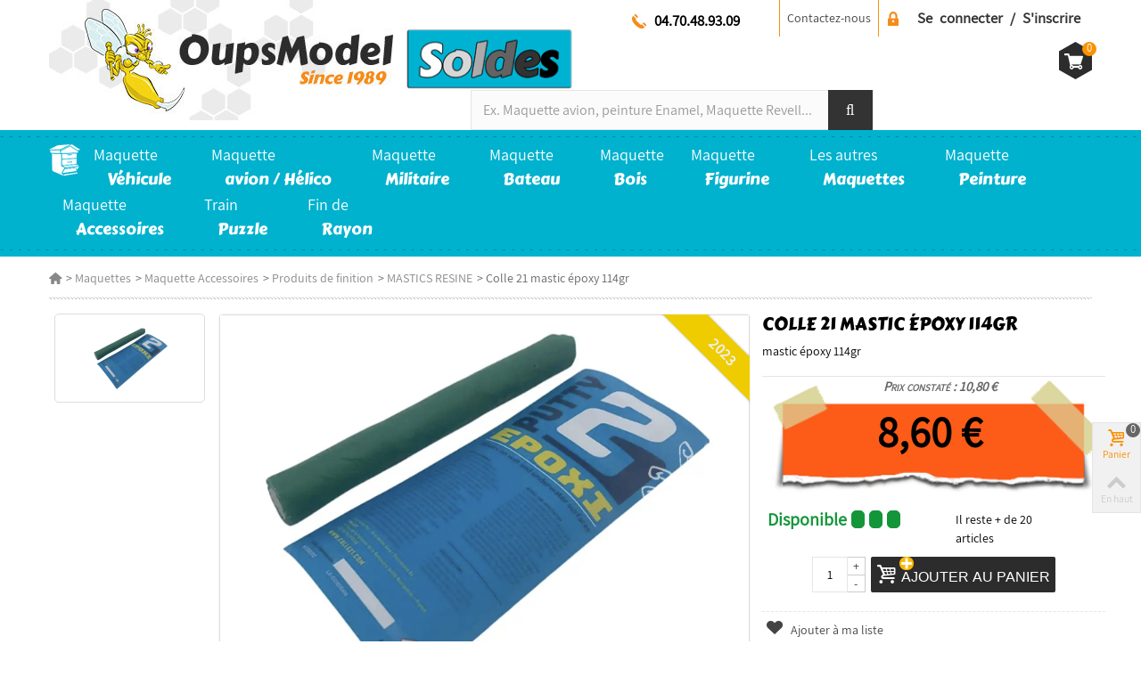

--- FILE ---
content_type: text/html; charset=utf-8
request_url: https://www.oupsmodel.com/mastics-resine/97982-colle-21-mastic-epoxy-114gr.html
body_size: 33248
content:
<!DOCTYPE HTML> <!--[if lt IE 7]><html class="no-js lt-ie9 lt-ie8 lt-ie7" lang="fr-fr"><![endif]--> <!--[if IE 7]><html class="no-js lt-ie9 lt-ie8 ie7" lang="fr-fr"><![endif]--> <!--[if IE 8]><html class="no-js lt-ie9 ie8" lang="fr-fr"><![endif]--> <!--[if gt IE 8]><html class="no-js ie9" lang="fr-fr"><![endif]--><html lang="fr-fr"><head><meta charset="utf-8" /><meta http-equiv="cache-control" content="no-cache" /><meta http-equiv="pragma" content="no-cache" /><title>Colle 21 mastic époxy 114gr - Oupsmodel</title><meta name="description" content="mastic époxy 114gr" /><meta name="robots" content="index,follow" /><meta name="viewport" content="width=device-width, minimum-scale=0.25, maximum-scale=1.6, initial-scale=1.0" /><meta name="apple-mobile-web-app-capable" content="yes" /><link rel="canonical" href="https://www.oupsmodel.com/mastics-resine/97982-colle-21-mastic-epoxy-114gr.html" /><link rel="icon" type="image/vnd.microsoft.icon" href="/img/favicon.ico?1764578756" /><link rel="shortcut icon" type="image/x-icon" href="/img/favicon.ico?1764578756" /><link rel="apple-touch-icon" sizes="57x57" href="/modules/stthemeeditor/img/touch-icon-iphone-57.png" /><link rel="apple-touch-icon" sizes="72x72" href="/modules/stthemeeditor/img/touch-icon-iphone-72.png" /><link rel="apple-touch-icon" sizes="114x114" href="/modules/stthemeeditor/img/touch-icon-iphone-114.png" /><link rel="apple-touch-icon" sizes="144x144" href="/modules/stthemeeditor/img/touch-icon-iphone-144.png" /><link rel="stylesheet" href="https://www.oupsmodel.com/themes/oups/cache/v_1177_a773e0c1d3d89be467067b7048220bd4_all.css" type="text/css" media="all" /><link rel="stylesheet" href="https://www.oupsmodel.com/themes/oups/cache/v_1177_68b2aa15360ad5c78dbc279358b6f41b_print.css" type="text/css" media="print" /> <script type="text/javascript">// 
            var st_responsive = 1;
            var st_responsive_max = 1;
            var st_addtocart_animation = 0;
            var st_sticky_menu = 2;
            var st_sticky_adv = 2;
            var st_sticky_mobile_header = 2;
            var st_is_rtl = false;
            var zoom_type = 2;
            var st_retina = true;
            var st_sticky_mobile_header_height = 60;
        //</script> <script type="text/javascript">var CUSTOMIZE_TEXTFIELD = 1;
var FancyboxI18nNext = 'Suivant';
var FancyboxI18nPrev = 'Pr&eacute;c&eacute;dent';
var FancyboxboxI18nClose = 'Fermer';
var LS_Meta = {"v":"6.6.9"};
var MONDIALRELAY_ADDRESS_OPC = false;
var MONDIALRELAY_AJAX_CHECKOUT_URL = 'https://www.oupsmodel.com/module/mondialrelay/ajaxCheckout';
var MONDIALRELAY_CARRIER_METHODS = [];
var MONDIALRELAY_COUNTRY_ISO = '';
var MONDIALRELAY_DISPLAY_MAP = false;
var MONDIALRELAY_ENSEIGNE = 'LGOUPSMO';
var MONDIALRELAY_NATIVE_RELAY_CARRIERS_IDS = [];
var MONDIALRELAY_NO_SELECTION_ERROR = 'Veuillez sélectionner un Point Relais.';
var MONDIALRELAY_POSTCODE = '';
var MONDIALRELAY_SAVE_RELAY_ERROR = 'Une erreur inconnue s\'est produite; votre Point Relais sélectionné n\'a pas pu être enregistré.';
var MONDIALRELAY_SELECTED_RELAY_IDENTIFIER = null;
var NPRO_AJAX_URL = {"ajax_url":"https:\/\/www.oupsmodel.com\/module\/newsletterpro\/ajax"};
var NewsletterProAppStorage = {"ajax_url":"https:\/\/www.oupsmodel.com\/module\/newsletterpro\/ajax","config":{"CROSS_TYPE_CLASS":"np-icon-cross_5"}};
var NewsletterProAppTranslate = {"global":[],"ajax":{"Oops, an error has occurred.":"Oops, an error has occurred.","Error: The AJAX response is not JSON type.":"Error: The AJAX response is not JSON type."},"popup":{"Oops, an error has occurred.":"Oops, an error has occurred.","close in %s seconds":"close in %s seconds"}};
var NewsletterPro_Data = {"ajax_url":"https:\/\/www.oupsmodel.com\/module\/newsletterpro\/ajax","isPS17":false,"psVersion":"1.6","configuration":{"CROSS_TYPE_CLASS":"np-icon-cross_5"}};
var PS_CATALOG_MODE = false;
var added_to_wishlist = 'Le produit a été ajouté à votre liste.';
var addtocart_animation = 4;
var ajax_allowed = true;
var ajaxsearch = false;
var allowBuyWhenOutOfStock = false;
var attribute_anchor_separator = '-';
var attributesCombinations = [];
var availableLaterValue = '';
var availableNowValue = '';
var baseDir = 'https://www.oupsmodel.com/';
var baseUri = 'https://www.oupsmodel.com/';
var ca_limit = '10';
var ca_scroll = '1';
var ca_url = 'https://www.oupsmodel.com/module/cityautocomplete/autocompletion';
var click_on_header_cart = 1;
var comparator_max_item = 5;
var comparedProductsIds = [];
var contentOnly = false;
var currency = {"id":1,"name":"Euro","iso_code":"EUR","iso_code_num":"978","sign":"\u20ac","blank":"1","conversion_rate":"1.000000","deleted":"0","format":"2","decimals":"1","active":"1","prefix":"","suffix":" \u20ac","id_shop_list":null,"force_id":false};
var currencyBlank = 1;
var currencyFormat = 2;
var currencyRate = 1;
var currencySign = '€';
var currentDate = '2026-01-21 20:41:06';
var customerGroupWithoutTax = false;
var customizationFields = false;
var customizationId = null;
var customizationIdMessage = 'Customization #';
var default_eco_tax = 0;
var delete_txt = 'Supprimer';
var disable_city = '1';
var disable_country = '1';
var discount_percentage = 0;
var displayList = false;
var displayPrice = 0;
var doesntExist = 'Ce produit n\'existe pas dans cette déclinaison. Vous pouvez néanmoins en sélectionner une autre.';
var doesntExistNoMore = 'Ce produit n\'est plus en stock';
var doesntExistNoMoreBut = 'avec ces options mais reste disponible avec d\'autres options';
var ecotaxTax_rate = 0;
var fieldRequired = 'Veuillez remplir tous les champs, puis enregistrer votre personnalisation';
var freeProductTranslation = 'Gratuit !';
var freeShippingTranslation = 'Livraison offerte !';
var freemail_to_followlist = 'Votre mail a été enregistré avec succès&nbsp;!';
var generated_date = 1769024466;
var groupReduction = 0;
var hasDeliveryAddress = false;
var highDPI = true;
var hover_display_cp = 1;
var idDefaultImage = 260736;
var id_lang = 1;
var id_product = 97982;
var img_dir = 'https://www.oupsmodel.com/themes/oups/img/';
var img_prod_dir = 'https://www.oupsmodel.com/img/p/';
var img_ps_dir = 'https://www.oupsmodel.com/img/';
var instantsearch = false;
var isGuest = 0;
var isLogged = 0;
var isMobile = false;
var jolisearch = {"amb_joli_search_action":"https:\/\/www.oupsmodel.com\/jolisearch","amb_joli_search_link":"https:\/\/www.oupsmodel.com\/jolisearch","amb_joli_search_controller":"jolisearch","blocksearch_type":"top","show_cat_desc":0,"ga_acc":0,"id_lang":1,"url_rewriting":1,"use_autocomplete":1,"minwordlen":3,"l_products":"Nos meilleurs produits  pour cette recherche","l_manufacturers":"Nos meilleures marques pour cette recherche","l_categories":"Nos meilleures cat\u00e9gories pour cette recherche","l_no_results_found":"Aucun produit ne correspond \u00e0 cette recherche","l_more_results":"Montrer tous les r\u00e9sultats \u00bb","ENT_QUOTES":3,"search_ssl":true,"self":"\/home\/oupsmodel.com\/httpdocs\/modules\/ambjolisearch","position":{"my":"center top","at":"center bottom","collision":"fit none"},"classes":"ps16 centered-list","display_manufacturer":null,"display_category":"1"};
var jqZoomEnabled = false;
var loggin_follow_required = 'Vous devez être connecté.';
var loggin_required = 'Vous devez être connecté pour gérer votre liste d\'envies.';
var loyalty_already = 'Aucun point de fidélité pour ce produit car il y a déjà une réduction.';
var loyalty_converted = 'pouvant être transformé(s) en un bon de réduction de';
var loyalty_nopoints = 'Aucun point de fidélité pour ce produit.';
var loyalty_point = 'point de fidélité';
var loyalty_points = 'points de fidélité';
var loyalty_total = 'Votre panier totalisera';
var loyalty_willcollect = 'En achetant ce produit vous pouvez gagner jusqu\'à';
var mailalerts_already = 'Vous avez déjà une alerte pour ce produit';
var mailalerts_invalid = 'Votre adresse e-mail est invalide';
var mailalerts_placeholder = 'votre@email.com';
var mailalerts_registered = 'Demande de notification enregistrée';
var mailalerts_url_add = 'https://www.oupsmodel.com/module/mailalerts/actions?process=add';
var mailalerts_url_check = 'https://www.oupsmodel.com/module/mailalerts/actions?process=check';
var mailsend_to_followlist = 'La requête est envoyée avec succès&nbsp;!';
var maxQuantityToAllowDisplayOfLastQuantityMessage = 3;
var max_item = 'Vous ne pouvez pas ajouter plus de 5 produits pour la comparaison.';
var min_item = 'Merci de mettre au moins 1 produit';
var minimalQuantity = 1;
var mywishlist_url = 'https://www.oupsmodel.com/module/blockwishlist/mywishlist';
var noTaxForThisProduct = false;
var none_award = '0';
var oosHookJsCodeFunctions = [];
var page_name = 'product';
var point_rate = '0.5';
var point_value = '0.02';
var points_in_cart = 0;
var priceDisplayMethod = 0;
var priceDisplayPrecision = 2;
var pro_thumbnails = false;
var productAvailableForOrder = true;
var productBasePriceTaxExcl = 7.166667;
var productBasePriceTaxExcluded = 7.166667;
var productBasePriceTaxIncl = 8.6;
var productHasAttributes = false;
var productPrice = 8.6;
var productPriceTaxExcluded = 7.166667;
var productPriceTaxIncluded = 8.6;
var productPriceWithoutReduction = 8.6;
var productReference = '';
var productShowPrice = true;
var productUnitPriceRatio = 2.171717;
var product_big_image = true;
var product_exist_list = 'Ce produit est déjà dans votre liste&nbsp;!';
var product_fileButtonHtml = 'Choisir un fichier';
var product_fileDefaultHtml = 'Fichier non sélectionné';
var product_main_image_height = '581';
var product_main_image_width = '774';
var product_specific_price = [];
var quantitiesDisplayAllowed = true;
var quantityAvailable = 59;
var quickView = false;
var quickViewCaller = null;
var reduction_off = 'Solde';
var reduction_percent = 0;
var reduction_price = 0;
var reduction_save = 'Enregistrer';
var removingLinkText = 'supprimer ce produit du panier';
var roundMode = 2;
var specific_currency = false;
var specific_price = 0;
var st_adv_submemus_animation = 0;
var st_submemus_animation = 0;
var static_token = '68612a800fa9fb8c88bc5b5099e01c38';
var stock_management = 1;
var taxRate = 20;
var toBeDetermined = 'A déterminer';
var token = '68612a800fa9fb8c88bc5b5099e01c38';
var txtProduct = 'Product';
var txtProducts = 'Products';
var uploading_in_progress = 'Envoi en cours, veuillez patienter...';
var usingSecureMode = true;
var wishlistProductsJson = false;</script> <script type="text/javascript" src="https://www.oupsmodel.com/themes/oups/cache/v_1032_1a1d053399035774ed0b2a38bfb66f81.js"></script> <script type="text/javascript" src="https://cdnjs.cloudflare.com/ajax/libs/jquery-cookie/1.4.1/jquery.cookie.js"></script> <script type="text/javascript">var jprestaUpdateCartDirectly = 0;
                var jprestaUseCreativeElements = 0;
pcRunDynamicModulesJs = function() {
// Autoconf - 2023-10-09T06:40:44+00:00
// blockcart
// Force cart to refresh
$.ajax({ type: 'POST', headers: { "cache-control": "no-cache"}, url: baseUri + '?rand=' + new Date().getTime(), async: true, cache: false, dataType: "json", data: 'controller=cart&ajax=true&token=' + static_token, success: function (jsonData) { ajaxCart.updateCart(jsonData);}
});

// blockwishlist
wishlistProductsIdsFixed = new Array();
if (typeof(wishlistProductsIds)!='undefined' && $.isArray(wishlistProductsIds)) {
    $.each(wishlistProductsIds, function(i,p){
        if ($.inArray(parseInt(p.id_product),wishlistProductsIdsFixed) == -1)
            wishlistProductsIdsFixed.push(parseInt(p.id_product))
    });
};   
$('.addToWishlist').each(function(){
    if ($.inArray(parseInt($(this).attr('rel')),wishlistProductsIdsFixed)!= -1) {
        $(this).addClass('active').addClass('checked');
    } else {
        $(this).removeClass('active').removeClass('checked');
    }
});
// blockcart_mod
// Force cart to refresh
$.ajax({ type: 'POST', headers: { "cache-control": "no-cache"}, url: baseUri + '?rand=' + new Date().getTime(), async: true, cache: false, dataType: "json", data: 'controller=cart&ajax=true&token=' + static_token, success: function (jsonData) { ajaxCart.updateCart(jsonData);}
});

// pm_advancedcookiebanner
$(document).on('click', '#acb-deny-all-button,#acb-accept-all-button', function() {
	document.cookie = "jpresta_cache_context=;path=/;expires=Thu, 01 Jan 1970 00:00:00 GMT";
});
// newsletterpro
if (typeof NewsletterPro !== 'undefined' && typeof NewsletterPro.modules.newsletterSubscribe !== 'undefined') {NewsletterPro.modules.newsletterSubscribe.init(NewsletterPro);}

// Restore correct value
addtocart_animation = 2;

$("#rightbar_viewed").click(function(){sidebarRight('viewed');return false;});
$('#st-pusher-after,.close_right_side,.side_continue,#st-content-inner-after').click(function(){resetSlidebar();return false;});
};</script><script type="text/javascript">// 
	var st_responsive = 1;
	var st_responsive_max = 1;
	var st_addtocart_animation = 0;
	var st_sticky_menu = 2;
	var st_sticky_adv = 2;
	var st_sticky_mobile_header = 2;
    var st_is_rtl = false;
    var zoom_type = 2;
    var st_retina = true;
    var st_sticky_mobile_header_height = 60;
//</script><script type="text/javascript">var checkCaptchaUrl ="/modules/eicaptcha/eicaptcha-ajax.php";
						var RecaptachKey = "6LcrtrsUAAAAAHwKwwdGfJOlA0r-unFLhbAhOZF4";
						var RecaptchaTheme = "light";</script> <script src="https://www.google.com/recaptcha/api.js?onload=onloadCallback&render=explicit&hl=" async defer></script> <script type="text/javascript" src="/modules/eicaptcha//views/js/eicaptcha-modules.js"></script><!--[if lt IE 8]> <script type="text/javascript" src="https://www.oupsmodel.com/modules/pm_advancedtopmenu/js/pm_advancedtopmenuiefix.js"></script> <![endif]--><script type="text/javascript">// 

blog_flexslider_options = {
    slideshow: 0,
    slideshowSpeed: 7000,
    animationSpeed: 400,
    pauseOnHover: 1,
    animationLoop: 1
};
//</script><script defer type="text/javascript">/* * 2007-2018 PrestaShop * * NOTICE OF LICENSE * * This source file is subject to the Academic Free License (AFL 3.0) * that is bundled with this package in the file LICENSE.txt. * It is also available through the world-wide-web at this URL: * http://opensource.org/licenses/afl-3.0.php * If you did not receive a copy of the license and are unable to * obtain it through the world-wide-web, please send an email * to license@prestashop.com so we can send you a copy immediately. * * DISCLAIMER * * Do not edit or add to this file if you wish to upgrade PrestaShop to newer * versions in the future. If you wish to customize PrestaShop for your * needs please refer to http://www.prestashop.com for more information. * * @author PrestaShop SA <contact@prestashop.com> * @copyright 2007-2018 PrestaShop SA * @license http://opensource.org/licenses/afl-3.0.php Academic Free License (AFL 3.0) * International Registered Trademark & Property of PrestaShop SA */function updateFormDatas() { var nb = $('#quantity_wanted').val(); var id = $('#idCombination').val();$('.paypal_payment_form input[name=quantity]').val(nb); $('.paypal_payment_form input[name=id_p_attr]').val(id); } $(document).ready( function() { var baseDirPP = baseDir.replace('http:', 'https:'); if($('#in_context_checkout_enabled').val() != 1) { $(document).on('click','#payment_paypal_express_checkout', function() { $('#paypal_payment_form_cart').submit(); return false; }); }var jquery_version = $.fn.jquery.split('.'); if(jquery_version[0]>=1 && jquery_version[1] >= 7) { $('body').on('submit',".paypal_payment_form", function () { updateFormDatas(); }); } else { $('.paypal_payment_form').live('submit', function () { updateFormDatas(); }); }function displayExpressCheckoutShortcut() { var id_product = $('input[name="id_product"]').val(); var id_product_attribute = $('input[name="id_product_attribute"]').val(); $.ajax({ type: "GET", url: baseDirPP+'/modules/paypal/express_checkout/ajax.php', data: { get_qty: "1", id_product: id_product, id_product_attribute: id_product_attribute }, cache: false, success: function(result) { if (result == '1') { $('#container_express_checkout').slideDown(); } else { $('#container_express_checkout').slideUp(); } return true; } }); }$('select[name^="group_"]').change(function () { setTimeout(function(){displayExpressCheckoutShortcut()}, 500); });$('.color_pick').click(function () { setTimeout(function(){displayExpressCheckoutShortcut()}, 500); });if($('body#product').length > 0) { setTimeout(function(){displayExpressCheckoutShortcut()}, 500); }var modulePath = 'modules/paypal'; var subFolder = '/integral_evolution';var fullPath = baseDirPP + modulePath + subFolder; var confirmTimer = false; if ($('form[target="hss_iframe"]').length == 0) { if ($('select[name^="group_"]').length > 0) displayExpressCheckoutShortcut(); return false; } else { checkOrder(); }function checkOrder() { if(confirmTimer == false) confirmTimer = setInterval(getOrdersCount, 1000); }});</script><meta name="generator" content="Powered by Creative Slider 6.6.9 - Multi-Purpose, Responsive, Parallax, Mobile-Friendly Slider Module for PrestaShop." /> <script type="text/javascript">(window.gaDevIds=window.gaDevIds||[]).push('d6YPbH');
				(function(i,s,o,g,r,a,m){i['GoogleAnalyticsObject']=r;i[r]=i[r]||function(){
				(i[r].q=i[r].q||[]).push(arguments)},i[r].l=1*new Date();a=s.createElement(o),
				m=s.getElementsByTagName(o)[0];a.async=1;a.src=g;m.parentNode.insertBefore(a,m)
				})(window,document,'script','//www.google-analytics.com/analytics.js','ga');
				ga('create', 'UA-44401437-1', 'auto');
				ga('require', 'ec');</script> <script type="text/javascript">/**
* Since 2013 Ovidiu Cimpean
*
* Ovidiu Cimpean - Newsletter Pro © All rights reserved.
*
* DISCLAIMER
*
* Do not edit, modify or copy this file.
* If you wish to customize it, contact us at addons4prestashop@gmail.com.
*
* @author    Ovidiu Cimpean <addons4prestashop@gmail.com>
* @copyright Since 2013 Ovidiu Cimpean
* @license   Do not edit, modify or copy this file
* @version   Release: 4
*/

var NewsletterPro_Ready = NewsletterPro_Ready || ({
	init: function() {
		this.callbacks = [];
		return this;
	},

	load: function(callback) {
		this.callbacks.push(callback);
	},

	dispatch: function(box) {
		for (var i = 0; i < this.callbacks.length; i++) {
			this.callbacks[i](box);
		}
	}
}.init());</script> </head><body id="product" class="product product-97982 product-colle-21-mastic-epoxy-114gr category-772 category-mastics-resine hide-left-column hide-right-column lang_fr slide_lr_column "><div id="cache_site"></div> <!--[if lt IE 9]><p class="alert alert-warning">Please upgrade to Internet Explorer version 9 or download Firefox, Opera, Safari or Chrome.</p> <![endif]--><div id="st-container" class="st-container st-effect-0"><div class="st-pusher"><div class="st-content"><div class="st-content-inner"><div id="body_wrapper"> <header id="page_header" class=" "> <section id="mobile_bar" class="animated fast"><div class="container"><div id="mobile_bar_container" class=" mobile_bar_center_layout"><div id="mobile_bar_left"><div id="mobile_bar_left_inner"></div></div><div id="mobile_bar_center"> <a id="mobile_header_logo" href="https://www.oupsmodel.com/" title="Oupsmodel"> <img class="logo replace-2x" src="https://www.oupsmodel.com/img/oupsmodel-maquette-logo-1547141761.jpg" alt="Oupsmodel" width="386" height="135"/> </a></div><div id="mobile_bar_right"><div id="mobile_bar_right_inner"><a id="mobile_bar_cart_tri" href="javascript:;" rel="nofollow" title="Panier" class=""><div class="ajax_cart_bag"> <span class="ajax_cart_quantity amount_circle ">0</span> <span class="ajax_cart_bg_handle"></span> <i class="icon-basket icon_btn icon-1x icon_btn"></i></div> <span class="mobile_bar_tri_text">Panier</span> </a></div></div></div></div> </section><section id="header" class=" animated_ fast"><div class="wide_container"><div class="container header_container"><div class="row"><div id="logo_wrapper" class="col-sm-12 col-md-4"><div id="header_logo_inner"> <a id="header_logo" href="https://www.oupsmodel.com/" title="Oupsmodel"> <img class="logo replace-2x" src="https://www.oupsmodel.com/img/oupsmodel-maquette-logo-1547141761.jpg" alt="Oupsmodel"/> </a></div></div><div id="header_right" class="col-sm-12 col-md-8 text-right"><div id="top_bar" class="nav"><div class="container"><div class="row"> <nav class="clearfix"><div id="dyn69712bd2a9fac" class="dynhook pc_displayNav_28" data-module="28" data-hook="displayNav" data-hooktype="m" data-hookargs=""><div class="loadingempty"></div><dl id="header_user_info" class="stlinkgroups_top dropdown_wrap nologg header_user_info pull-right clearfix"><dt class="dropdown_tri bold"> <a class="header_item sing_up" href="https://www.oupsmodel.com/mon-compte" rel="nofollow" title="Identifiez-vous"> Se connecter / S'inscrire </a></dt></dl></div><div id="contact-link"> <a href="https://www.oupsmodel.com/nous-contacter" title="Contactez-nous">Contactez-nous</a></div><dl id="multilink_14" class="stlinkgroups_top pull-right dropdown_wrap first-item top_bar_item"><dt class="dropdown_tri"> <a href="tel:04.70.48.93.09" title="04.70.48.93.09" class="dropdown_tri_inner" rel="nofollow"> 04.70.48.93.09 </a></dt><dd class="dropdown_list dropdown_right"><ul class=""></ul></dd></dl><div class="header_user_info"> <a href="https://www.oupsmodel.com/module/discountfollower/followlist" title="Pour passer dans la liste de suivi" class="" rel="nofollow"><span>Liste des suivis</span></a></div></nav></div></div></div><div id="header_right_inner" class="clearfix"> <a href="/944-soldes"><div id="bloc_solde"><img src="/img/solde/soldes.png" alt="Nos soldes"/></div> </a><div id="dyn69712bd238255" class="dynhook pc_displayTop_28" data-module="28" data-hook="displayTop" data-hooktype="m" data-hookargs=""><div class="loadingempty"></div></div><script type="application/ld+json">{
    "@context": "http://schema.org",
    "@type": "WebSite",
    "url": "https://www.oupsmodel.com/",
    "potentialAction":
    {
        "@type": "SearchAction",
        "target": "//www.oupsmodel.com/recherche?search_query={search_query}",
        "query-input": "required name=search_query"
    }
}</script> <div id="search_block_top" class="jolisearch col-sm-10 clearfix"><form method="get" action="//www.oupsmodel.com/recherche" id="searchbox"><input class="search_query form-control ac_input" type="text" id="search_query_top" name="search_query" value="" data-autocomplete-mode="1" data-autocomplete="https://www.oupsmodel.com/jolisearch" data-lang="1" data-manufacturer="Nos meilleures marques pour cette recherche" data-product="Nos meilleurs produits pour cette recherche" data-category="Nos meilleures catégories pour cette recherche" data-minwordlen="3" data-no-results-found="Aucun produit ne correspond à cette recherche" data-more-results="Montrer tous les résultats »" placeholder="Ex. Maquette avion, peinture Enamel, Maquette Revell..." /><button type="submit" class="button btn btn-default button-search"> <span>Rechercher</span> </button></form></div><a id="shopping_cart" href="https://www.oupsmodel.com/commande" title="Voir mon panier" rel="nofollow" class="shopping_cart clearfix header_item sprite_cart"> <span class="ajax_cart_total ajax_cart_right"> 0,00 € </span><div class="ajax_cart_left"><span class="ajax_cart_quantity amount_circle constantly_show">0</span></div> <span class="ajax_cart_quantity ajax_cart_middle">0</span> <span class="ajax_cart_product_txt ajax_cart_middle">produit(s)</span> <span class="ajax_cart_split ajax_cart_middle">-</span></a><div id="cart_block" class="cart_block block exclusive"><div class="block_content"><div class="cart_block_list"><p class="cart_block_no_products"> No products</p><div class="cart-prices"><div class="cart-prices-line first-line"> <span class="price cart_block_shipping_cost ajax_cart_shipping_cost unvisible"> A déterminer </span> <span class="unvisible"> Livraison </span></div><div class="cart-prices-line"> <span class="price cart_block_tax_cost ajax_cart_tax_cost">0,00 €</span> <span>TVA</span></div><div class="cart-prices-line last-line"> <span class="price cart_block_total ajax_block_cart_total">0,00 €</span> <span>Total</span></div><p> TTC</p></div><p class="cart-buttons"> <a id="button_order_cart" class="btn btn-default" href="https://www.oupsmodel.com/commande" title="Commander" rel="nofollow">Commander</a></p></div></div></div><div id="layer_cart" class="layer_box"><div class="layer_inner_box"><div class="layer_product clearfix mar_b10"> <span class="cross" title="Fermer la fenêtre"></span><div class="product-image-container layer_cart_img"></div><div class="layer_product_info"> <span id="layer_cart_product_title" class="product-name"></span> <span id="layer_cart_product_attributes"></span><div id="layer_cart_product_quantity_wrap"> <span class="layer_cart_label">Quantité</span> <span id="layer_cart_product_quantity"></span></div><div id="layer_cart_product_price_wrap"> <span class="layer_cart_label">Total</span> <span id="layer_cart_product_price"></span></div></div></div><div id="pro_added_success" class="success">Product successfully added to your shopping cart</div><div class="layer_details"><div class="layer_cart_sum"> <span class="ajax_cart_product_txt_s unvisible"> Il y a <span class="ajax_cart_quantity">0</span> produits dans le panier. </span> <span class="ajax_cart_product_txt "> Il y a <span class="ajax_cart_quantity">0</span> produits dans le panier. </span></div><div id="layer_cart_ajax_block_products_total" class="layer_cart_row hidden"> <span class="layer_cart_label"> Total products (tax incl.) </span> <span class="ajax_block_products_total"> </span></div><div id="layer_cart_ajax_cart_shipping_cost" class="layer_cart_row hidden"> <span class="layer_cart_label unvisible"> Total livraison&nbsp;(tax incl.) </span> <span class="ajax_cart_shipping_cost unvisible"> A déterminer </span></div><div id="layer_cart_ajax_cart_tax_cost" class="layer_cart_row hidden"> <span class="layer_cart_label">TVA</span> <span class="price cart_block_tax_cost ajax_cart_tax_cost">0,00 €</span></div><div id="layer_cart_ajax_block_cart_total" class="layer_cart_row"> <span class="layer_cart_label"> Total (tax incl.) </span> <span class="ajax_block_cart_total price"> </span></div><div class="button-container clearfix"> <span class="continue btn btn-default pull-left" title="Continuer mon shopping"> Continuer mon shopping </span> <a class="btn btn-default pull-right" href="https://www.oupsmodel.com/commande" title="Passer commande" rel="nofollow"> Passer commande </a></div></div></div><div class="crossseling"></div></div><div class="layer_cart_overlay layer_overlay"></div><div id="dyn69712bd239538" class="dynhook pc_displayTop_98" data-module="98" data-hook="displayTop" data-hooktype="m" data-hookargs="altern=8^"><div class="loadingempty"></div></div></div></div></div></div></div> </section> <section id="top_extra" class="main_menu_has_widgets_0"><div id="st_advanced_menu_container" class="animated fast"><div class="menu_bckg"></div><div class="container"><div class="container_inner clearfix"><div id="_desktop_top_menu" class="adtm_menu_container "><div id="adtm_menu" data-open-method="1" data-sticky="1"><div id="adtm_menu_inner" class="clearfix advtm_open_on_hover"><ul id="menu"><li class="li-niveau1 advtm_menu_toggle"> <a class="a-niveau1 adtm_toggle_menu_button"><span class="advtm_menu_span adtm_toggle_menu_button_text">Menu</span></a></li><li class="li-niveau1 advtm_menu_2 sub advtm_hide_mobile"> <a href="/" SRDEV title1="" class=" a-niveau1" ><span class="advtm_menu_span advtm_menu_span_2"></span><!--[if gte IE 7]><!--></a> <!--<![endif]--><!--[if lte IE 6]><table><tr><td><![endif]--><div class="adtm_sub"><p class="titresousmenu">Bienvenue sur oupsmodel.com</p><table class="columnWrapTable"><tr><td class="adtm_column_wrap_td advtm_column_wrap_td_131"><div class="adtm_column_wrap advtm_column_wrap_131"><p>L'équipe oupsmodel vous souhaite la bienvenue et une bonne navigation sur la boutique. A vos cotés depuis 1989, nous mettons tout en oeuvre pour vous apporter toutes nos connaissances et notre savoir faire que ce soit pour choisir avec vous le produit le plus approprié à votre attente et à votre utilisation, ainsi qu'un service après vente de qualité.</p><div class="adtm_column_wrap_sizer">&nbsp;</div></div></td><td class="adtm_column_wrap_td advtm_column_wrap_td_132"><div class="adtm_column_wrap advtm_column_wrap_132"><div class="adtm_column_wrap_sizer">&nbsp;</div><div class="adtm_column adtm_column_244"> <span class="column_wrap_title"> <a href="http://www.oupsmodel.com" SRDEV title1="Accueil" class="" >Accueil</a> </span></div><div class="adtm_column adtm_column_260"> <span class="column_wrap_title"> <a href="https://www.oupsmodel.com/content/3-conditions-generales-de-ventes" SRDEV title1="C.G.V." class="" data-type="cms" data-id="3">C.G.V.</a> </span></div></div></td><td class="adtm_column_wrap_td advtm_column_wrap_td_133"><div class="adtm_column_wrap advtm_column_wrap_133"><div class="adtm_column_wrap_sizer">&nbsp;</div><p class="font17"><a href="http://www.oupsmodel.com/contactez-nous">Nous contacter</a></p><div style="text-align: left;"><p></p><ul class="icons"><li><em class="icon-phone"></em><span class="bold">Tél :</span> 04 70 42 67 92</li><li><em class="icon-mail-1"></em><span class="bold">Email :</span> <a style="display: inline;" href="mailto:contact@oupsmodel.com">contact@oupsmodel.com</a></li><li><em class="icon-home-1"></em><span class="bold">Adresse :</span> Les Varennes - 03460 Aurouër</li></ul></div><div class="adtm_column adtm_column_259"> <span class="column_wrap_title"> <a href="#" SRDEV title1="" class="adtm_unclickable" ></a> </span></div></div></td></tr></table><p></p><div style="display: none;"></div></div> <!--[if lte IE 6]></td></tr></table></a><![endif]--></li><li class="li-niveau1 advtm_menu_6 sub"> <a href="https://www.oupsmodel.com/879-maquette-vehicule" SRDEV title1="Maquette <span>Véhicule</span>" class=" a-multiline a-niveau1" data-type="category" data-id="879"><span class="advtm_menu_span advtm_menu_span_6">Maquette<br /> <span>Véhicule</span></span><!--[if gte IE 7]><!--></a> <!--<![endif]--><!--[if lte IE 6]><table><tr><td><![endif]--><div class="adtm_sub"><table class="columnWrapTable"><tr><td class="adtm_column_wrap_td advtm_column_wrap_td_45 advtm_hide_mobile"><div class="adtm_column_wrap advtm_column_wrap_45"><div class="adtm_column_wrap_sizer">&nbsp;</div><div class="adtm_column adtm_column_180"> <span class="column_wrap_title"> <a href="#" SRDEV title1="" class="adtm_unclickable" ><img src="//www.oupsmodel.com/modules/pm_advancedtopmenu/column_icons/180-fr.jpg" alt="" title="" width="150" height="350" class="adtm_menu_icon img-responsive" /></a> </span></div></div></td><td class="adtm_column_wrap_td advtm_column_wrap_td_98"><div class="adtm_column_wrap advtm_column_wrap_98"><div class="adtm_column_wrap_sizer">&nbsp;</div><div class="adtm_column adtm_column_272"> <span class="column_wrap_title"> <a href="https://www.oupsmodel.com/989-voitures-maquettes-124-et-125" SRDEV title1="Voitures maquettes 1/24 et 1/25" class="" data-type="category" data-id="989">Voitures maquettes 1/24 et 1/25</a> </span><ul class="adtm_elements adtm_elements_272"><li class=""> <a href="https://www.oupsmodel.com/59-1-24-et-1-25-voiture-maquette" SRDEV title1="1/24 et 1/25 voiture maquette" class="" data-type="category" data-id="59">1/24 et 1/25 voiture maquette</a></li><li class=""> <a href="https://www.oupsmodel.com/990-124-et-125-figurines-voiture-en-kit-ou-toute-montee-et-peinte" SRDEV title1="1/24 et 1/25 Figurines voiture en kit ou toute mont&eacute;e et peinte" class="" data-type="category" data-id="990">1/24 et 1/25 Figurines voiture en kit ou toute mont&eacute;e et peinte</a></li><li class=""> <a href="https://www.oupsmodel.com/991-124-et-125-accessoires-de-dioramas-pour-voitures" SRDEV title1="1/24 et 1/25 accessoires de dioramas pour voitures" class="" data-type="category" data-id="991">1/24 et 1/25 accessoires de dioramas pour voitures</a></li><li class=""> <a href="https://www.oupsmodel.com/491-124-et-125-photodecoupe-voiture" SRDEV title1="1/24 et 1/25 Photod&eacute;coupe voiture" class="" data-type="category" data-id="491">1/24 et 1/25 Photod&eacute;coupe voiture</a></li><li class=""> <a href="https://www.oupsmodel.com/492-124-et-125-decalques-voiture" SRDEV title1="1/24 et 1/25 D&eacute;calques voiture" class="" data-type="category" data-id="492">1/24 et 1/25 D&eacute;calques voiture</a></li><li class=""> <a href="https://www.oupsmodel.com/504-124-et-125-pieces-plastique-voiture" SRDEV title1="1/24 et 1/25 Pi&eacute;ces plastique voiture" class="" data-type="category" data-id="504">1/24 et 1/25 Pi&eacute;ces plastique voiture</a></li><li class=""> <a href="https://www.oupsmodel.com/493-124-et-125-pieces-resine-voiture" SRDEV title1="1/24 et 1/25 Pi&eacute;ces r&eacute;sine voiture" class="" data-type="category" data-id="493">1/24 et 1/25 Pi&eacute;ces r&eacute;sine voiture</a></li><li class=""> <a href="https://www.oupsmodel.com/804-124-et-125-jantes-et-pneus-voiture" SRDEV title1="1/24 et 1/25 jantes et pneus voiture" class="" data-type="category" data-id="804">1/24 et 1/25 jantes et pneus voiture</a></li><li class=""> <a href="https://www.oupsmodel.com/922-124-et-125-masques-voitures" SRDEV title1="1/24 et 1/25 Masques voitures" class="" data-type="category" data-id="922">1/24 et 1/25 Masques voitures</a></li></ul></div><div class="adtm_column adtm_column_271"> <span class="column_wrap_title"> <a href="https://www.oupsmodel.com/74-maquettes-voitures" SRDEV title1="Maquettes Voitures" class="" data-type="category" data-id="74">Maquettes Voitures</a> </span><ul class="adtm_elements adtm_elements_271"><li class=""> <a href="https://www.oupsmodel.com/634-1-43-voiture-maquette" SRDEV title1="1/43 voiture maquette" class="" data-type="category" data-id="634">1/43 voiture maquette</a></li><li class=""> <a href="https://www.oupsmodel.com/75-132-135-voiture-maquette" SRDEV title1="1/32 1/35 voiture maquette" class="" data-type="category" data-id="75">1/32 1/35 voiture maquette</a></li><li class=""> <a href="https://www.oupsmodel.com/445-1-18-1-20-voiture-maquette" SRDEV title1="1/18 1/20 voiture maquette" class="" data-type="category" data-id="445">1/18 1/20 voiture maquette</a></li><li class=""> <a href="https://www.oupsmodel.com/127-1-16-voiture-maquette" SRDEV title1="1/16 voiture maquette" class="" data-type="category" data-id="127">1/16 voiture maquette</a></li><li class=""> <a href="https://www.oupsmodel.com/76-1-12-voiture-maquette" SRDEV title1="1/12 voiture maquette" class="" data-type="category" data-id="76">1/12 voiture maquette</a></li><li class=""> <a href="https://www.oupsmodel.com/602-1-8-voiture-maquette" SRDEV title1="1/8 Voiture maquette" class="" data-type="category" data-id="602">1/8 Voiture maquette</a></li><li class=""> <a href="https://www.oupsmodel.com/185-1-4-voiture-maquette" SRDEV title1="1/4 voiture maquette" class="" data-type="category" data-id="185">1/4 voiture maquette</a></li><li class=""> <a href="https://www.oupsmodel.com/199-autre-voiture-maquette" SRDEV title1="Autre voiture maquette" class="" data-type="category" data-id="199">Autre voiture maquette</a></li><li class=""> <a href="https://www.oupsmodel.com/184-kit-metal-voitures" SRDEV title1="Kit Metal voitures" class="" data-type="category" data-id="184">Kit Metal voitures</a></li><li class=""> <a href="https://www.oupsmodel.com/488-photodecoupe-voiture" SRDEV title1="Photod&eacute;coupe voiture" class="" data-type="category" data-id="488">Photod&eacute;coupe voiture</a></li><li class=""> <a href="https://www.oupsmodel.com/489-decalques-voiture" SRDEV title1="D&eacute;calques voiture" class="" data-type="category" data-id="489">D&eacute;calques voiture</a></li><li class=""> <a href="https://www.oupsmodel.com/503-pieces-amelioration-plastique-voiture" SRDEV title1="Pi&eacute;ces am&eacute;lioration plastique voiture" class="" data-type="category" data-id="503">Pi&eacute;ces am&eacute;lioration plastique voiture</a></li><li class=""> <a href="https://www.oupsmodel.com/490-pieces-resine-voiture" SRDEV title1="Pi&eacute;ces r&eacute;sine voiture" class="" data-type="category" data-id="490">Pi&eacute;ces r&eacute;sine voiture</a></li></ul></div></div></td><td class="adtm_column_wrap_td advtm_column_wrap_td_105"><div class="adtm_column_wrap advtm_column_wrap_105"><div class="adtm_column_wrap_sizer">&nbsp;</div><div class="adtm_column adtm_column_190"> <span class="column_wrap_title"> <a href="https://www.oupsmodel.com/77-maquettes-motos" SRDEV title1="Maquettes Motos" class="" data-type="category" data-id="77">Maquettes Motos</a> </span><ul class="adtm_elements adtm_elements_190"><li class=""> <a href="https://www.oupsmodel.com/79-1-12-moto-maquette" SRDEV title1="1/12 moto maquette" class="" data-type="category" data-id="79">1/12 moto maquette</a></li><li class=""> <a href="https://www.oupsmodel.com/25-18-et-19-et-110-moto-maquette" SRDEV title1="1/8 et 1/9 et 1/10 moto maquette" class="" data-type="category" data-id="25">1/8 et 1/9 et 1/10 moto maquette</a></li><li class=""> <a href="https://www.oupsmodel.com/78-14-et-16-moto-maquette" SRDEV title1="1/4 et 1/6 moto maquette" class="" data-type="category" data-id="78">1/4 et 1/6 moto maquette</a></li><li class=""> <a href="https://www.oupsmodel.com/509-decalques-moto" SRDEV title1="D&eacute;calques moto" class="" data-type="category" data-id="509">D&eacute;calques moto</a></li><li class=""> <a href="https://www.oupsmodel.com/513-photodecoupe-moto" SRDEV title1="Photod&eacute;coupe moto" class="" data-type="category" data-id="513">Photod&eacute;coupe moto</a></li><li class=""> <a href="https://www.oupsmodel.com/517-pieces-resine-moto" SRDEV title1="Pi&eacute;ces resine moto" class="" data-type="category" data-id="517">Pi&eacute;ces resine moto</a></li></ul></div></div></td><td class="adtm_column_wrap_td advtm_column_wrap_td_40"><div class="adtm_column_wrap advtm_column_wrap_40"><div class="adtm_column_wrap_sizer">&nbsp;</div><div class="adtm_column adtm_column_206"> <span class="column_wrap_title"> <a href="https://www.oupsmodel.com/609-maquette-camion" SRDEV title1="MAQUETTE CAMION" class="" data-type="category" data-id="609">MAQUETTE CAMION</a> </span><ul class="adtm_elements adtm_elements_206"><li class=""> <a href="https://www.oupsmodel.com/745-maquettes-camions-172-143-132-116" SRDEV title1="Maquettes camions 1/72 1/43 1/32 1/16" class="" data-type="category" data-id="745">Maquettes camions 1/72 1/43 1/32 1/16</a></li><li class=""> <a href="https://www.oupsmodel.com/58-maquettes-camions-1-24-et-1-25" SRDEV title1="Maquettes Camions 1/24 et 1/25" class="" data-type="category" data-id="58">Maquettes Camions 1/24 et 1/25</a></li><li class=""> <a href="https://www.oupsmodel.com/523-kit-amelioration-camion" SRDEV title1="Kit am&eacute;lioration camion" class="" data-type="category" data-id="523">Kit am&eacute;lioration camion</a></li></ul></div></div></td><td class="adtm_column_wrap_td advtm_column_wrap_td_43"><div class="adtm_column_wrap advtm_column_wrap_43"><div class="adtm_column_wrap_sizer">&nbsp;</div><div class="adtm_column adtm_column_200"> <span class="column_wrap_title"> <a href="https://www.oupsmodel.com/294-maquette-locomotives-et-wagons" SRDEV title1="Maquette Locomotives et wagons" class="" data-type="category" data-id="294">Maquette Locomotives et wagons</a> </span></div></div></td></tr></table></div> <!--[if lte IE 6]></td></tr></table></a><![endif]--></li><li class="li-niveau1 advtm_menu_11 sub"> <a href="https://www.oupsmodel.com/63-maquettes-avion-helico" SRDEV title1="Maquette <span>avion / Hélico</span>" class=" a-multiline a-niveau1" data-type="category" data-id="63"><span class="advtm_menu_span advtm_menu_span_11">Maquette<br /> <span>avion / Hélico</span></span><!--[if gte IE 7]><!--></a> <!--<![endif]--><!--[if lte IE 6]><table><tr><td><![endif]--><div class="adtm_sub"><table class="columnWrapTable"><tr><td class="adtm_column_wrap_td advtm_column_wrap_td_70 advtm_hide_mobile"><div class="adtm_column_wrap advtm_column_wrap_70"><div class="adtm_column_wrap_sizer">&nbsp;</div><div class="adtm_column adtm_column_183"> <span class="column_wrap_title"> <a href="#" SRDEV title1="" class="adtm_unclickable" ><img src="//www.oupsmodel.com/modules/pm_advancedtopmenu/column_icons/183-fr.jpg" alt="" title="" width="150" height="350" class="adtm_menu_icon img-responsive" /></a> </span></div></div></td><td class="adtm_column_wrap_td advtm_column_wrap_td_72"><div class="adtm_column_wrap advtm_column_wrap_72"><div class="adtm_column_wrap_sizer">&nbsp;</div><div class="adtm_column adtm_column_117"> <span class="column_wrap_title"> <a href="https://www.oupsmodel.com/783-1-144-avions-maquettes" SRDEV title1="1/144 AVIONS MAQUETTES" class="" data-type="category" data-id="783">1/144 AVIONS MAQUETTES</a> </span><ul class="adtm_elements adtm_elements_117"><li class=""> <a href="https://www.oupsmodel.com/293-1-144-avion" SRDEV title1="1/144 avion" class="" data-type="category" data-id="293">1/144 avion</a></li><li class=""> <a href="https://www.oupsmodel.com/555-1-144-decalques-avion" SRDEV title1="1/144 D&eacute;calques avion" class="" data-type="category" data-id="555">1/144 D&eacute;calques avion</a></li><li class=""> <a href="https://www.oupsmodel.com/803-1144-photodecoupe-et-resine-avion" SRDEV title1="1/144 Photodecoupe et resine avion" class="" data-type="category" data-id="803">1/144 Photodecoupe et resine avion</a></li><li class=""> <a href="https://www.oupsmodel.com/958-1144-masques-et-verrieres-avion" SRDEV title1=" 1/144 Masques et Verrieres avion" class="" data-type="category" data-id="958"> 1/144 Masques et Verrieres avion</a></li><li class=""> <a href="https://www.oupsmodel.com/957-1144-diorama-et-vehicules-pour-avions" SRDEV title1="1/144 Diorama et V&eacute;hicules pour avions" class="" data-type="category" data-id="957">1/144 Diorama et V&eacute;hicules pour avions</a></li></ul></div><div class="adtm_column adtm_column_116"> <span class="column_wrap_title"> <a href="https://www.oupsmodel.com/782-1-72-avions-helico-maquettes" SRDEV title1="1/72 AVIONS HELICO MAQUETTES" class="" data-type="category" data-id="782">1/72 AVIONS HELICO MAQUETTES</a> </span><ul class="adtm_elements adtm_elements_116"><li class=""> <a href="https://www.oupsmodel.com/64-1-72-avions-helico" SRDEV title1="1/72 avions helico" class="" data-type="category" data-id="64">1/72 avions helico</a></li><li class=""> <a href="https://www.oupsmodel.com/132-1-72-figurine-aviation" SRDEV title1="1/72 Figurine aviation" class="" data-type="category" data-id="132">1/72 Figurine aviation</a></li><li class=""> <a href="https://www.oupsmodel.com/790-172-masques-et-verrieres-avion" SRDEV title1="1/72 masques et verrieres Avion" class="" data-type="category" data-id="790">1/72 masques et verrieres Avion</a></li><li class=""> <a href="https://www.oupsmodel.com/563-172-photodecoupe-avion" SRDEV title1="1/72 Photod&eacute;coupe avion" class="" data-type="category" data-id="563">1/72 Photod&eacute;coupe avion</a></li><li class=""> <a href="https://www.oupsmodel.com/567-172-pieces-resine-et-plastique-avion" SRDEV title1="1/72 Pi&eacute;ces r&eacute;sine et plastique avion" class="" data-type="category" data-id="567">1/72 Pi&eacute;ces r&eacute;sine et plastique avion</a></li><li class=""> <a href="https://www.oupsmodel.com/556-1-72-decalques-avion" SRDEV title1="1/72 D&eacute;calques avion" class="" data-type="category" data-id="556">1/72 D&eacute;calques avion</a></li><li class=""> <a href="https://www.oupsmodel.com/955-172-diorama-et-vehicules-pour-avions" SRDEV title1="1/72 Diorama et V&eacute;hicules pour avions" class="" data-type="category" data-id="955">1/72 Diorama et V&eacute;hicules pour avions</a></li></ul></div><div class="adtm_column adtm_column_118"> <span class="column_wrap_title"> <a href="https://www.oupsmodel.com/784-1-48-avions-maquettes" SRDEV title1="1/48 AVIONS MAQUETTES" class="" data-type="category" data-id="784">1/48 AVIONS MAQUETTES</a> </span><ul class="adtm_elements adtm_elements_118"><li class=""> <a href="https://www.oupsmodel.com/65-1-48-avion-helico" SRDEV title1="1/48 avion helico" class="" data-type="category" data-id="65">1/48 avion helico</a></li><li class=""> <a href="https://www.oupsmodel.com/585-1-48-figurines-avion" SRDEV title1="1/48 Figurines avion" class="" data-type="category" data-id="585">1/48 Figurines avion</a></li><li class=""> <a href="https://www.oupsmodel.com/791-148-masques-et-verrieres-avion" SRDEV title1="1/48 Masques et Verrieres avion" class="" data-type="category" data-id="791">1/48 Masques et Verrieres avion</a></li><li class=""> <a href="https://www.oupsmodel.com/564-148-photodecoupe-avion" SRDEV title1="1/48 Photod&eacute;coupe avion" class="" data-type="category" data-id="564">1/48 Photod&eacute;coupe avion</a></li><li class=""> <a href="https://www.oupsmodel.com/568-148-pieces-resine-et-plastique-avion" SRDEV title1="1/48 Pi&eacute;ces r&eacute;sine et plastique avion" class="" data-type="category" data-id="568">1/48 Pi&eacute;ces r&eacute;sine et plastique avion</a></li><li class=""> <a href="https://www.oupsmodel.com/557-1-48-decalques-avion" SRDEV title1="1/48 D&eacute;calques avion" class="" data-type="category" data-id="557">1/48 D&eacute;calques avion</a></li><li class=""> <a href="https://www.oupsmodel.com/956-148-diorama-et-vehicules-pour-avions" SRDEV title1="1/48 Diorama et V&eacute;hicules pour avions" class="" data-type="category" data-id="956">1/48 Diorama et V&eacute;hicules pour avions</a></li></ul></div></div></td><td class="adtm_column_wrap_td advtm_column_wrap_td_68"><div class="adtm_column_wrap advtm_column_wrap_68"><div class="adtm_column_wrap_sizer">&nbsp;</div><div class="adtm_column adtm_column_119"> <span class="column_wrap_title"> <a href="https://www.oupsmodel.com/785-1-35-helico-avions-maquettes" SRDEV title1="1/35 HELICO AVIONS MAQUETTES" class="" data-type="category" data-id="785">1/35 HELICO AVIONS MAQUETTES</a> </span><ul class="adtm_elements adtm_elements_119"><li class=""> <a href="https://www.oupsmodel.com/301-1-35-helico-avion" SRDEV title1="1/35 Helico Avion" class="" data-type="category" data-id="301">1/35 Helico Avion</a></li><li class=""> <a href="https://www.oupsmodel.com/580-1-35-figurines-aviation" SRDEV title1="1/35 Figurines aviation" class="" data-type="category" data-id="580">1/35 Figurines aviation</a></li><li class=""> <a href="https://www.oupsmodel.com/558-135-decalques-kits-d-amelioration-avion-helicos" SRDEV title1="1/35 D&eacute;calques - Kits d'am&eacute;lioration avion H&eacute;licos" class="" data-type="category" data-id="558">1/35 D&eacute;calques - Kits d'am&eacute;lioration avion H&eacute;licos</a></li></ul></div><div class="adtm_column adtm_column_120"> <span class="column_wrap_title"> <a href="https://www.oupsmodel.com/786-1-32-avions-helico-maquettes" SRDEV title1="1/32 AVIONS HELICO MAQUETTES" class="" data-type="category" data-id="786">1/32 AVIONS HELICO MAQUETTES</a> </span><ul class="adtm_elements adtm_elements_120"><li class=""> <a href="https://www.oupsmodel.com/66-1-32-avion-helico" SRDEV title1="1/32 avion helico" class="" data-type="category" data-id="66">1/32 avion helico</a></li><li class=""> <a href="https://www.oupsmodel.com/787-1-32-figurine-aviation" SRDEV title1="1/32 Figurine aviation" class="" data-type="category" data-id="787">1/32 Figurine aviation</a></li><li class=""> <a href="https://www.oupsmodel.com/792-132-masques-et-verrieres-avion" SRDEV title1="1/32 Masques et verrieres avion" class="" data-type="category" data-id="792">1/32 Masques et verrieres avion</a></li><li class=""> <a href="https://www.oupsmodel.com/565-132-photodecoupe-avion" SRDEV title1="1/32 Photod&eacute;coupe avion" class="" data-type="category" data-id="565">1/32 Photod&eacute;coupe avion</a></li><li class=""> <a href="https://www.oupsmodel.com/569-132-pieces-resine-et-plastique-avion" SRDEV title1="1/32 Pi&eacute;ces r&eacute;sine et plastique avion" class="" data-type="category" data-id="569">1/32 Pi&eacute;ces r&eacute;sine et plastique avion</a></li><li class=""> <a href="https://www.oupsmodel.com/559-1-32-decalques-avion" SRDEV title1="1/32 D&eacute;calques avion" class="" data-type="category" data-id="559">1/32 D&eacute;calques avion</a></li><li class=""> <a href="https://www.oupsmodel.com/818-1-32-diorama-et-vehicules" SRDEV title1="1/32 Diorama et V&eacute;hicules" class="" data-type="category" data-id="818">1/32 Diorama et V&eacute;hicules</a></li></ul></div></div></td><td class="adtm_column_wrap_td advtm_column_wrap_td_67"><div class="adtm_column_wrap advtm_column_wrap_67"><div class="adtm_column_wrap_sizer">&nbsp;</div><div class="adtm_column adtm_column_121"> <span class="column_wrap_title"> <a href="https://www.oupsmodel.com/788-1-24-avions-maquettes" SRDEV title1="1/24 AVIONS MAQUETTES" class="" data-type="category" data-id="788">1/24 AVIONS MAQUETTES</a> </span><ul class="adtm_elements adtm_elements_121"><li class=""> <a href="https://www.oupsmodel.com/292-1-24-avion" SRDEV title1="1/24 avion" class="" data-type="category" data-id="292">1/24 avion</a></li><li class=""> <a href="https://www.oupsmodel.com/811-124-pieces-avions" SRDEV title1="1/24 Pi&egrave;ces avions" class="" data-type="category" data-id="811">1/24 Pi&egrave;ces avions</a></li><li class=""> <a href="https://www.oupsmodel.com/560-1-24-decalques-masques-avion" SRDEV title1="1/24 D&eacute;calques Masques avion" class="" data-type="category" data-id="560">1/24 D&eacute;calques Masques avion</a></li></ul></div></div></td><td class="adtm_column_wrap_td advtm_column_wrap_td_122"><div class="adtm_column_wrap advtm_column_wrap_122"><div class="adtm_column_wrap_sizer">&nbsp;</div><div class="adtm_column adtm_column_122"> <span class="column_wrap_title"> <a href="https://www.oupsmodel.com/789-autres-echelles-avion-maquette" SRDEV title1="AUTRES ECHELLES AVION MAQUETTE" class="" data-type="category" data-id="789">AUTRES ECHELLES AVION MAQUETTE</a> </span><ul class="adtm_elements adtm_elements_122"><li class=""> <a href="https://www.oupsmodel.com/67-autre-echelles-avion" SRDEV title1="autre echelles avion" class="" data-type="category" data-id="67">autre echelles avion</a></li><li class=""> <a href="https://www.oupsmodel.com/561-decalques-avion-echelles-diverse" SRDEV title1="D&eacute;calques avion echelles diverse" class="" data-type="category" data-id="561">D&eacute;calques avion echelles diverse</a></li></ul></div></div></td></tr></table></div> <!--[if lte IE 6]></td></tr></table></a><![endif]--></li><li class="li-niveau1 advtm_menu_10 sub"> <a href="https://www.oupsmodel.com/71-maquettes-militaires" SRDEV title1="Maquette <span>Militaire</span>" class=" a-multiline a-niveau1" data-type="category" data-id="71"><span class="advtm_menu_span advtm_menu_span_10">Maquette<br /> <span>Militaire</span></span><!--[if gte IE 7]><!--></a> <!--<![endif]--><!--[if lte IE 6]><table><tr><td><![endif]--><div class="adtm_sub"><table class="columnWrapTable"><tr><td class="adtm_column_wrap_td advtm_column_wrap_td_92 advtm_hide_mobile"><div class="adtm_column_wrap advtm_column_wrap_92"><div class="adtm_column_wrap_sizer">&nbsp;</div><div class="adtm_column adtm_column_181"> <span class="column_wrap_title"> <a href="#" SRDEV title1="" class="adtm_unclickable" ><img src="//www.oupsmodel.com/modules/pm_advancedtopmenu/column_icons/181-fr.jpg" alt="" title="" width="150" height="350" class="adtm_menu_icon img-responsive" /></a> </span></div></div></td><td class="adtm_column_wrap_td advtm_column_wrap_td_63"><div class="adtm_column_wrap advtm_column_wrap_63"><div class="adtm_column_wrap_sizer">&nbsp;</div><div class="adtm_column adtm_column_114"> <span class="column_wrap_title"> <a href="https://www.oupsmodel.com/714-172-176-militaire-maquettes" SRDEV title1="1/72 1/76 MILITAIRE MAQUETTES" class="" data-type="category" data-id="714">1/72 1/76 MILITAIRE MAQUETTES</a> </span><ul class="adtm_elements adtm_elements_114"><li class=""> <a href="https://www.oupsmodel.com/70-vehicules-militaire-172-176" SRDEV title1="v&eacute;hicules militaire 1/72 1/76" class="" data-type="category" data-id="70">v&eacute;hicules militaire 1/72 1/76</a></li><li class=""> <a href="https://www.oupsmodel.com/716-accessoires-vehicules-militaires-172" SRDEV title1="Accessoires v&eacute;hicules militaires 1/72" class="" data-type="category" data-id="716">Accessoires v&eacute;hicules militaires 1/72</a></li><li class=""> <a href="https://www.oupsmodel.com/715-personnages-militaire-172" SRDEV title1="Personnages militaire 1/72" class="" data-type="category" data-id="715">Personnages militaire 1/72</a></li><li class=""> <a href="https://www.oupsmodel.com/717-accessoires-personnages-militaire-172" SRDEV title1="Accessoires personnages militaire 1/72" class="" data-type="category" data-id="717">Accessoires personnages militaire 1/72</a></li><li class=""> <a href="https://www.oupsmodel.com/643-tout-pour-vos-dioramas-militaires-172" SRDEV title1="Tout pour vos Dioramas militaires 1/72" class="" data-type="category" data-id="643">Tout pour vos Dioramas militaires 1/72</a></li><li class=""> <a href="https://www.oupsmodel.com/718-decalques-militaire-172" SRDEV title1="D&eacute;calques militaire 1/72" class="" data-type="category" data-id="718">D&eacute;calques militaire 1/72</a></li><li class=""> <a href="https://www.oupsmodel.com/719-masques-militaire-172" SRDEV title1="Masques militaire 1/72" class="" data-type="category" data-id="719">Masques militaire 1/72</a></li></ul></div><div class="adtm_column adtm_column_115"> <span class="column_wrap_title"> <a href="https://www.oupsmodel.com/720-1-48-militaire-maquettes" SRDEV title1="1/48 MILITAIRE MAQUETTES" class="" data-type="category" data-id="720">1/48 MILITAIRE MAQUETTES</a> </span><ul class="adtm_elements adtm_elements_115"><li class=""> <a href="https://www.oupsmodel.com/72-vehicules-militaire-148" SRDEV title1="V&eacute;hicules militaire 1/48" class="" data-type="category" data-id="72">V&eacute;hicules militaire 1/48</a></li><li class=""> <a href="https://www.oupsmodel.com/722-accessoires-vehicules-militaires-148" SRDEV title1="Accessoires v&eacute;hicules militaires 1/48" class="" data-type="category" data-id="722">Accessoires v&eacute;hicules militaires 1/48</a></li><li class=""> <a href="https://www.oupsmodel.com/721-personnages-militaire-148" SRDEV title1="Personnages militaire 1/48" class="" data-type="category" data-id="721">Personnages militaire 1/48</a></li><li class=""> <a href="https://www.oupsmodel.com/723-accessoires-personnages-militaires-148" SRDEV title1="Accessoires personnages militaires 1/48" class="" data-type="category" data-id="723">Accessoires personnages militaires 1/48</a></li><li class=""> <a href="https://www.oupsmodel.com/765-tout-pour-vos-dioramas-militaires-148" SRDEV title1="Tout pour vos Dioramas militaires 1/48" class="" data-type="category" data-id="765">Tout pour vos Dioramas militaires 1/48</a></li><li class=""> <a href="https://www.oupsmodel.com/548-set-d-amelioration-militaire-148" SRDEV title1="Set d'amelioration militaire 1/48" class="" data-type="category" data-id="548">Set d'amelioration militaire 1/48</a></li></ul></div></div></td><td class="adtm_column_wrap_td advtm_column_wrap_td_66"><div class="adtm_column_wrap advtm_column_wrap_66"><div class="adtm_column_wrap_sizer">&nbsp;</div><div class="adtm_column adtm_column_108"> <span class="column_wrap_title"> <a href="https://www.oupsmodel.com/62-1-35-militaire-maquettes" SRDEV title1="1/35 MILITAIRE MAQUETTES" class="" data-type="category" data-id="62">1/35 MILITAIRE MAQUETTES</a> </span><ul class="adtm_elements adtm_elements_108"><li class=""> <a href="https://www.oupsmodel.com/705-vehicules-militaire-135" SRDEV title1="V&eacute;hicules militaire 1/35" class="" data-type="category" data-id="705">V&eacute;hicules militaire 1/35</a></li><li class=""> <a href="https://www.oupsmodel.com/547-accessoires-vehicules-militaires-135" SRDEV title1="Accessoires v&eacute;hicules militaires 1/35" class="" data-type="category" data-id="547">Accessoires v&eacute;hicules militaires 1/35</a></li><li class=""> <a href="https://www.oupsmodel.com/706-personnages-militaire-135" SRDEV title1="Personnages militaire 1/35" class="" data-type="category" data-id="706">Personnages militaire 1/35</a></li><li class=""> <a href="https://www.oupsmodel.com/704-accessoires-personnages-militaires-135" SRDEV title1="Accessoires personnages militaires 1/35" class="" data-type="category" data-id="704">Accessoires personnages militaires 1/35</a></li><li class=""> <a href="https://www.oupsmodel.com/711-masques-militaire-135" SRDEV title1="Masques militaire 1/35" class="" data-type="category" data-id="711">Masques militaire 1/35</a></li><li class=""> <a href="https://www.oupsmodel.com/707-tout-pour-vos-dioramas-militaires-135" SRDEV title1="Tout pour vos Dioramas militaires 1/35" class="" data-type="category" data-id="707">Tout pour vos Dioramas militaires 1/35</a></li><li class=""> <a href="https://www.oupsmodel.com/708-decalques-militaire-135" SRDEV title1="D&eacute;calques militaire 1/35" class="" data-type="category" data-id="708">D&eacute;calques militaire 1/35</a></li></ul></div></div></td><td class="adtm_column_wrap_td advtm_column_wrap_td_62"><div class="adtm_column_wrap advtm_column_wrap_62"><div class="adtm_column_wrap_sizer">&nbsp;</div><div class="adtm_column adtm_column_111"> <span class="column_wrap_title"> <a href="https://www.oupsmodel.com/302-1-24-et-1-25-militaire-maquettes" SRDEV title1="1/24 et 1/25 MILITAIRE MAQUETTES" class="" data-type="category" data-id="302">1/24 et 1/25 MILITAIRE MAQUETTES</a> </span></div><div class="adtm_column adtm_column_112"> <span class="column_wrap_title"> <a href="https://www.oupsmodel.com/314-1-15-ou-1-16-et-1-18-militaire-maquettes" SRDEV title1="1/15 ou 1/16 et 1/18 MILITAIRE MAQUETTES" class="" data-type="category" data-id="314">1/15 ou 1/16 et 1/18 MILITAIRE MAQUETTES</a> </span><ul class="adtm_elements adtm_elements_112"><li class=""> <a href="https://www.oupsmodel.com/822-personnages-et-vehicules-115-ou-116-et-118" SRDEV title1="Personnages et Vehicules 1/15 ou 1/16 et 1/18" class="" data-type="category" data-id="822">Personnages et Vehicules 1/15 ou 1/16 et 1/18</a></li><li class=""> <a href="https://www.oupsmodel.com/823-kits-amelioration-militaire-115-ou-116-et-118" SRDEV title1="Kits Amelioration militaire 1/15 ou 1/16 et 1/18" class="" data-type="category" data-id="823">Kits Amelioration militaire 1/15 ou 1/16 et 1/18</a></li></ul></div><div class="adtm_column adtm_column_110"> <span class="column_wrap_title"> <a href="https://www.oupsmodel.com/80-1-9-militaire-maquettes" SRDEV title1="1/9 MILITAIRE MAQUETTES" class="" data-type="category" data-id="80">1/9 MILITAIRE MAQUETTES</a> </span></div><div class="adtm_column adtm_column_113"> <span class="column_wrap_title"> <a href="https://www.oupsmodel.com/470-1-6-militaire-maquettes" SRDEV title1="1/6 MILITAIRE MAQUETTES" class="" data-type="category" data-id="470">1/6 MILITAIRE MAQUETTES</a> </span></div><div class="adtm_column adtm_column_109"> <span class="column_wrap_title"> <a href="https://www.oupsmodel.com/73-echelles-autre-militaire-maquettes" SRDEV title1="ECHELLES AUTRE MILITAIRE MAQUETTES" class="" data-type="category" data-id="73">ECHELLES AUTRE MILITAIRE MAQUETTES</a> </span></div></div></td></tr></table></div> <!--[if lte IE 6]></td></tr></table></a><![endif]--></li><li class="li-niveau1 advtm_menu_12 sub"> <a href="https://www.oupsmodel.com/60-maquettes-bateaux" SRDEV title1="Maquette <span>Bateau</span>" class=" a-multiline a-niveau1" data-type="category" data-id="60"><span class="advtm_menu_span advtm_menu_span_12">Maquette<br /> <span>Bateau</span></span><!--[if gte IE 7]><!--></a> <!--<![endif]--><!--[if lte IE 6]><table><tr><td><![endif]--><div class="adtm_sub"><table class="columnWrapTable"><tr><td class="adtm_column_wrap_td advtm_column_wrap_td_74 advtm_hide_mobile"><div class="adtm_column_wrap advtm_column_wrap_74"><div class="adtm_column_wrap_sizer">&nbsp;</div><div class="adtm_column adtm_column_213"> <span class="column_wrap_title"> <a href="#" SRDEV title1="" class="adtm_unclickable" ><img src="//www.oupsmodel.com/modules/pm_advancedtopmenu/column_icons/213-fr.jpg" alt="" title="" width="150" height="350" class="adtm_menu_icon img-responsive" /></a> </span></div></div></td><td class="adtm_column_wrap_td advtm_column_wrap_td_75"><div class="adtm_column_wrap advtm_column_wrap_75"><div class="adtm_column_wrap_sizer">&nbsp;</div><div class="adtm_column adtm_column_125"> <span class="column_wrap_title"> <a href="https://www.oupsmodel.com/725-militaires" SRDEV title1="Militaires" class="" data-type="category" data-id="725">Militaires</a> </span><ul class="adtm_elements adtm_elements_125"><li class=""> <a href="https://www.oupsmodel.com/727-135-navires" SRDEV title1="1/35 Navires" class="" data-type="category" data-id="727">1/35 Navires</a></li><li class=""> <a href="https://www.oupsmodel.com/728-136-1149-navires" SRDEV title1="1/36-1/149 Navires" class="" data-type="category" data-id="728">1/36-1/149 Navires</a></li><li class=""> <a href="https://www.oupsmodel.com/742-172-navires" SRDEV title1="1/72 Navires" class="" data-type="category" data-id="742">1/72 Navires</a></li><li class=""> <a href="https://www.oupsmodel.com/729-1150-1349-navires" SRDEV title1="1/150-1/349 Navires" class="" data-type="category" data-id="729">1/150-1/349 Navires</a></li><li class=""> <a href="https://www.oupsmodel.com/730-1350-navires" SRDEV title1="1/350 Navires" class="" data-type="category" data-id="730">1/350 Navires</a></li><li class=""> <a href="https://www.oupsmodel.com/731-1351-1499-navires" SRDEV title1="1/351-1/499 Navires" class="" data-type="category" data-id="731">1/351-1/499 Navires</a></li><li class=""> <a href="https://www.oupsmodel.com/732-1500-1699-navires" SRDEV title1="1/500-1/699 Navires" class="" data-type="category" data-id="732">1/500-1/699 Navires</a></li><li class=""> <a href="https://www.oupsmodel.com/733-1700-navires" SRDEV title1="1/700 Navires" class="" data-type="category" data-id="733">1/700 Navires</a></li><li class=""> <a href="https://www.oupsmodel.com/734-1701-et-plus-navires" SRDEV title1="1/701 et plus Navires" class="" data-type="category" data-id="734">1/701 et plus Navires</a></li><li class=""> <a href="https://www.oupsmodel.com/779-avions-embarques" SRDEV title1="Avions embarqu&eacute;s" class="" data-type="category" data-id="779">Avions embarqu&eacute;s</a></li></ul></div><div class="adtm_column adtm_column_126"> <span class="column_wrap_title"> <a href="https://www.oupsmodel.com/735-sous-marins" SRDEV title1="sous marins" class="" data-type="category" data-id="735">sous marins</a> </span><ul class="adtm_elements adtm_elements_126"><li class=""> <a href="https://www.oupsmodel.com/736-135-sous-marins" SRDEV title1="1/35 Sous-marins" class="" data-type="category" data-id="736">1/35 Sous-marins</a></li><li class=""> <a href="https://www.oupsmodel.com/741-172-sous-marins" SRDEV title1="1/72 Sous-marins" class="" data-type="category" data-id="741">1/72 Sous-marins</a></li><li class=""> <a href="https://www.oupsmodel.com/737-173-1144-sous-marins" SRDEV title1="1/73-1/144 Sous-marins" class="" data-type="category" data-id="737">1/73-1/144 Sous-marins</a></li><li class=""> <a href="https://www.oupsmodel.com/738-1145-1349-sous-marins" SRDEV title1="1/145-1/349 Sous-marins" class="" data-type="category" data-id="738">1/145-1/349 Sous-marins</a></li><li class=""> <a href="https://www.oupsmodel.com/739-1350-sous-marins" SRDEV title1="1/350 Sous-marins" class="" data-type="category" data-id="739">1/350 Sous-marins</a></li><li class=""> <a href="https://www.oupsmodel.com/740-1351-et-sous-marins" SRDEV title1="1/351 et + Sous-marins" class="" data-type="category" data-id="740">1/351 et + Sous-marins</a></li></ul></div></div></td><td class="adtm_column_wrap_td advtm_column_wrap_td_76"><div class="adtm_column_wrap advtm_column_wrap_76"><div class="adtm_column_wrap_sizer">&nbsp;</div><div class="adtm_column adtm_column_124"> <span class="column_wrap_title"> <a href="https://www.oupsmodel.com/724-voiliers" SRDEV title1="Voiliers" class="" data-type="category" data-id="724">Voiliers</a> </span></div><div class="adtm_column adtm_column_128"> <span class="column_wrap_title"> <a href="https://www.oupsmodel.com/744-plaisance-croisieres" SRDEV title1="Plaisance Croisieres" class="" data-type="category" data-id="744">Plaisance Croisieres</a> </span></div><div class="adtm_column adtm_column_127"> <span class="column_wrap_title"> <a href="https://www.oupsmodel.com/743-travail-en-mer" SRDEV title1="travail en mer" class="" data-type="category" data-id="743">travail en mer</a> </span></div></div></td><td class="adtm_column_wrap_td advtm_column_wrap_td_77"><div class="adtm_column_wrap advtm_column_wrap_77"><div class="adtm_column_wrap_sizer">&nbsp;</div><div class="adtm_column adtm_column_129"> <span class="column_wrap_title"> <a href="https://www.oupsmodel.com/780-bateau-et-sous-marin-equipage" SRDEV title1="Bateau et sous marin equipage" class="" data-type="category" data-id="780">Bateau et sous marin equipage</a> </span></div><div class="adtm_column adtm_column_123"> <span class="column_wrap_title"> <a href="https://www.oupsmodel.com/526-kit-amelioration-bateau" SRDEV title1="Kit am&eacute;lioration bateau" class="" data-type="category" data-id="526">Kit am&eacute;lioration bateau</a> </span><ul class="adtm_elements adtm_elements_123"><li class=""> <a href="https://www.oupsmodel.com/527-pieces-plastique-et-accessoires-et-caches-bateau" SRDEV title1="Pi&eacute;ces plastique et accessoires et caches bateau" class="" data-type="category" data-id="527">Pi&eacute;ces plastique et accessoires et caches bateau</a></li><li class=""> <a href="https://www.oupsmodel.com/528-pieces-resine-bateau" SRDEV title1="Pi&eacute;ces r&eacute;sine bateau" class="" data-type="category" data-id="528">Pi&eacute;ces r&eacute;sine bateau</a></li><li class=""> <a href="https://www.oupsmodel.com/537-photodecoupe-et-resine-bateau" SRDEV title1="Photod&eacute;coupe et resine bateau" class="" data-type="category" data-id="537">Photod&eacute;coupe et resine bateau</a></li></ul></div></div></td></tr></table></div> <!--[if lte IE 6]></td></tr></table></a><![endif]--></li><li class="li-niveau1 advtm_menu_14 sub"> <a href="https://www.oupsmodel.com/751-maquettes-en-bois" SRDEV title1="Maquette <span>Bois</span>" class=" a-multiline a-niveau1" data-type="category" data-id="751"><span class="advtm_menu_span advtm_menu_span_14">Maquette<br /> <span>Bois</span></span><!--[if gte IE 7]><!--></a> <!--<![endif]--><!--[if lte IE 6]><table><tr><td><![endif]--><div class="adtm_sub"><table class="columnWrapTable"><tr><td class="adtm_column_wrap_td advtm_column_wrap_td_108 advtm_hide_mobile"><div class="adtm_column_wrap advtm_column_wrap_108"><div class="adtm_column_wrap_sizer">&nbsp;</div><div class="adtm_column adtm_column_214"> <span class="column_wrap_title"> <a href="#" SRDEV title1="" class="adtm_unclickable" ><img src="//www.oupsmodel.com/modules/pm_advancedtopmenu/column_icons/214-fr.jpg" alt="" title="" width="150" height="350" class="adtm_menu_icon img-responsive" /></a> </span></div></div></td><td class="adtm_column_wrap_td advtm_column_wrap_td_78"><div class="adtm_column_wrap advtm_column_wrap_78"><div class="adtm_column_wrap_sizer">&nbsp;</div><div class="adtm_column adtm_column_136"> <span class="column_wrap_title"> <a href="https://www.oupsmodel.com/797-avions-bois" SRDEV title1="Avions bois" class="" data-type="category" data-id="797">Avions bois</a> </span></div></div></td><td class="adtm_column_wrap_td advtm_column_wrap_td_79"><div class="adtm_column_wrap advtm_column_wrap_79"><div class="adtm_column_wrap_sizer">&nbsp;</div><div class="adtm_column adtm_column_130"> <span class="column_wrap_title"> <a href="https://www.oupsmodel.com/278-bateaux-tout-bois" SRDEV title1="Bateaux tout bois" class="" data-type="category" data-id="278">Bateaux tout bois</a> </span><ul class="adtm_elements adtm_elements_130"><li class=""> <a href="https://www.oupsmodel.com/279-bateaux-bois" SRDEV title1="Bateaux bois" class="" data-type="category" data-id="279">Bateaux bois</a></li><li class=""> <a href="https://www.oupsmodel.com/281-bateau-bois-junior" SRDEV title1="Bateau bois Junior" class="" data-type="category" data-id="281">Bateau bois Junior</a></li></ul></div><div class="adtm_column adtm_column_135"> <span class="column_wrap_title"> <a href="https://www.oupsmodel.com/796-bateaux-coques-formee" SRDEV title1="Bateaux coques form&eacute;e" class="" data-type="category" data-id="796">Bateaux coques form&eacute;e</a> </span></div></div></td><td class="adtm_column_wrap_td advtm_column_wrap_td_80"><div class="adtm_column_wrap advtm_column_wrap_80"><div class="adtm_column_wrap_sizer">&nbsp;</div><div class="adtm_column adtm_column_132"> <span class="column_wrap_title"> <a href="https://www.oupsmodel.com/754-bois-accastillage-et-voiles" SRDEV title1="Bois Accastillage et Voiles" class="" data-type="category" data-id="754">Bois Accastillage et Voiles</a> </span><ul class="adtm_elements adtm_elements_132"><li class=""> <a href="https://www.oupsmodel.com/755-bois-en-baguettes-et-planches" SRDEV title1="Bois en baguettes et planches" class="" data-type="category" data-id="755">Bois en baguettes et planches</a></li><li class=""> <a href="https://www.oupsmodel.com/756-accastillages" SRDEV title1="Accastillages" class="" data-type="category" data-id="756">Accastillages</a></li><li class=""> <a href="https://www.oupsmodel.com/815-voiles" SRDEV title1="Voiles" class="" data-type="category" data-id="815">Voiles</a></li></ul></div></div></td><td class="adtm_column_wrap_td advtm_column_wrap_td_128"><div class="adtm_column_wrap advtm_column_wrap_128"><div class="adtm_column_wrap_sizer">&nbsp;</div><div class="adtm_column adtm_column_133"> <span class="column_wrap_title"> <a href="https://www.oupsmodel.com/793-kits-bois" SRDEV title1="Kits bois" class="" data-type="category" data-id="793">Kits bois</a> </span></div></div></td><td class="adtm_column_wrap_td advtm_column_wrap_td_124"><div class="adtm_column_wrap advtm_column_wrap_124"><div class="adtm_column_wrap_sizer">&nbsp;</div><div class="adtm_column adtm_column_131"> <span class="column_wrap_title"> <a href="https://www.oupsmodel.com/752-machines-bois-da-vinci" SRDEV title1="Machines bois Da Vinci" class="" data-type="category" data-id="752">Machines bois Da Vinci</a> </span></div></div></td><td class="adtm_column_wrap_td advtm_column_wrap_td_127"><div class="adtm_column_wrap advtm_column_wrap_127"><div class="adtm_column_wrap_sizer">&nbsp;</div><div class="adtm_column adtm_column_137"> <span class="column_wrap_title"> <a href="https://www.oupsmodel.com/809-bateaux-tout-montes" SRDEV title1="Bateaux tout montes" class="" data-type="category" data-id="809">Bateaux tout montes</a> </span></div></div></td></tr></table></div> <!--[if lte IE 6]></td></tr></table></a><![endif]--></li><li class="li-niveau1 advtm_menu_18 sub"> <a href="https://www.oupsmodel.com/134-maquette-figurines" SRDEV title1="Maquette <span>Figurine</span>" class=" a-multiline a-niveau1" data-type="category" data-id="134"><span class="advtm_menu_span advtm_menu_span_18">Maquette<br /> <span>Figurine</span></span><!--[if gte IE 7]><!--></a> <!--<![endif]--><!--[if lte IE 6]><table><tr><td><![endif]--><div class="adtm_sub"><table class="columnWrapTable"><tr><td class="adtm_column_wrap_td advtm_column_wrap_td_116 advtm_hide_mobile"><div class="adtm_column_wrap advtm_column_wrap_116"><div class="adtm_column_wrap_sizer">&nbsp;</div><div class="adtm_column adtm_column_227"> <span class="column_wrap_title"> <a href="#" SRDEV title1="" class="adtm_unclickable" ><img src="//www.oupsmodel.com/modules/pm_advancedtopmenu/column_icons/227-fr.jpg" alt="" title="" width="150" height="350" class="adtm_menu_icon img-responsive" /></a> </span></div></div></td><td class="adtm_column_wrap_td advtm_column_wrap_td_82"><div class="adtm_column_wrap advtm_column_wrap_82"><div class="adtm_column_wrap_sizer">&nbsp;</div><div class="adtm_column adtm_column_149"> <span class="column_wrap_title"> <a href="https://www.oupsmodel.com/485-figurines-historique" SRDEV title1="Figurines historique" class="" data-type="category" data-id="485">Figurines historique</a> </span><ul class="adtm_elements adtm_elements_149"><li class=""> <a href="https://www.oupsmodel.com/270-1-72-kit-figurine-historique" SRDEV title1="1/72 kit figurine historique" class="" data-type="category" data-id="270">1/72 kit figurine historique</a></li><li class=""> <a href="https://www.oupsmodel.com/304-124-132-kit-figurine-historique" SRDEV title1="1/24 1/32 kit figurine historique" class="" data-type="category" data-id="304">1/24 1/32 kit figurine historique</a></li><li class=""> <a href="https://www.oupsmodel.com/305-1-16-kit-figurine-historique" SRDEV title1="1/16 kit figurine historique" class="" data-type="category" data-id="305">1/16 kit figurine historique</a></li><li class=""> <a href="https://www.oupsmodel.com/794-15-et-28mm-kit-figurine-historique" SRDEV title1="15 et 28mm kit figurine historique" class="" data-type="category" data-id="794">15 et 28mm kit figurine historique</a></li><li class=""> <a href="https://www.oupsmodel.com/810-54mm-kit-figurine-historique" SRDEV title1="54mm kit Figurine historique" class="" data-type="category" data-id="810">54mm kit Figurine historique</a></li></ul></div></div></td><td class="adtm_column_wrap_td advtm_column_wrap_td_83"><div class="adtm_column_wrap advtm_column_wrap_83"><div class="adtm_column_wrap_sizer">&nbsp;</div><div class="adtm_column adtm_column_150"> <span class="column_wrap_title"> <a href="https://www.oupsmodel.com/638-figurines-kit-90-120-200mm" SRDEV title1="Figurines kit 90/120/200mm" class="" data-type="category" data-id="638">Figurines kit 90/120/200mm</a> </span><ul class="adtm_elements adtm_elements_150"><li class=""> <a href="https://www.oupsmodel.com/486-figurines-kit-120-200mm-wwi" SRDEV title1="Figurines kit 120/200mm &gt; WWI" class="" data-type="category" data-id="486">Figurines kit 120/200mm &gt; WWI</a></li><li class=""> <a href="https://www.oupsmodel.com/639-figurines-kit-90-120-200mm-historiq" SRDEV title1="Figurines kit 90/120/200mm historiq" class="" data-type="category" data-id="639">Figurines kit 90/120/200mm historiq</a></li><li class=""> <a href="https://www.oupsmodel.com/640-figurines-kit-120-200mm-fantasti" SRDEV title1="Figurines kit 120/200mm fantasti" class="" data-type="category" data-id="640">Figurines kit 120/200mm fantasti</a></li></ul></div><div class="adtm_column adtm_column_151"> <span class="column_wrap_title"> <a href="https://www.oupsmodel.com/806-figurine-bustes" SRDEV title1="Figurine Bustes" class="" data-type="category" data-id="806">Figurine Bustes</a> </span></div></div></td><td class="adtm_column_wrap_td advtm_column_wrap_td_84"><div class="adtm_column_wrap advtm_column_wrap_84"><div class="adtm_column_wrap_sizer">&nbsp;</div><div class="adtm_column adtm_column_146"> <span class="column_wrap_title"> <a href="https://www.oupsmodel.com/136-figurines-erotique-kits" SRDEV title1="Figurines Erotique kits" class="" data-type="category" data-id="136">Figurines Erotique kits</a> </span></div><div class="adtm_column adtm_column_145"> <span class="column_wrap_title"> <a href="https://www.oupsmodel.com/135-figurines-fantastique-kits" SRDEV title1="Figurines Fantastique kits" class="" data-type="category" data-id="135">Figurines Fantastique kits</a> </span></div><div class="adtm_column adtm_column_147"> <span class="column_wrap_title"> <a href="https://www.oupsmodel.com/139-figurines-cinema-kits" SRDEV title1="Figurines Cinema kits" class="" data-type="category" data-id="139">Figurines Cinema kits</a> </span></div></div></td><td class="adtm_column_wrap_td advtm_column_wrap_td_129"><div class="adtm_column_wrap advtm_column_wrap_129"><div class="adtm_column_wrap_sizer">&nbsp;</div><div class="adtm_column adtm_column_148"> <span class="column_wrap_title"> <a href="https://www.oupsmodel.com/140-autre-kits" SRDEV title1="Autre kits" class="" data-type="category" data-id="140">Autre kits</a> </span></div></div></td></tr></table></div> <!--[if lte IE 6]></td></tr></table></a><![endif]--></li><li class="li-niveau1 advtm_menu_16 sub"> <a href="http://www.oupsmodel.com/881-les-autres-maquettes" SRDEV title1="Les autres <span>Maquettes</span>" class=" a-multiline a-niveau1" ><span class="advtm_menu_span advtm_menu_span_16">Les autres<br /> <span>Maquettes</span></span><!--[if gte IE 7]><!--></a> <!--<![endif]--><!--[if lte IE 6]><table><tr><td><![endif]--><div class="adtm_sub"><table class="columnWrapTable"><tr><td class="adtm_column_wrap_td advtm_column_wrap_td_130 advtm_hide_mobile"><div class="adtm_column_wrap advtm_column_wrap_130"><div class="adtm_column_wrap_sizer">&nbsp;</div><div class="adtm_column adtm_column_242"> <span class="column_wrap_title"> <a href="#" SRDEV title1="" class="adtm_unclickable" ><img src="//www.oupsmodel.com/modules/pm_advancedtopmenu/column_icons/242-fr.jpg" alt="" title="" width="150" height="350" class="adtm_menu_icon img-responsive" /></a> </span></div></div></td><td class="adtm_column_wrap_td advtm_column_wrap_td_125"><div class="adtm_column_wrap advtm_column_wrap_125"><div class="adtm_column_wrap_sizer">&nbsp;</div><div class="adtm_column adtm_column_239"> <span class="column_wrap_title"> <a href="https://www.oupsmodel.com/311-maquettes-espace" SRDEV title1="Maquettes espace" class="" data-type="category" data-id="311">Maquettes espace</a> </span></div><div class="adtm_column adtm_column_268"> <span class="column_wrap_title"> <a href="https://www.oupsmodel.com/973-construction-carton-et-papier" SRDEV title1="Construction Carton et papier" class="" data-type="category" data-id="973">Construction Carton et papier</a> </span><ul class="adtm_elements adtm_elements_268"><li class=""> <a href="https://www.oupsmodel.com/974-bateaux-papiers-carton" SRDEV title1="Bateaux papiers carton" class="" data-type="category" data-id="974">Bateaux papiers carton</a></li><li class=""> <a href="https://www.oupsmodel.com/975-phares-en-papiers-et-cartons" SRDEV title1="Phares en papiers et cartons" class="" data-type="category" data-id="975">Phares en papiers et cartons</a></li><li class=""> <a href="https://www.oupsmodel.com/976-autres-construction-papiers-et-cartons" SRDEV title1="Autres construction papiers et cartons" class="" data-type="category" data-id="976">Autres construction papiers et cartons</a></li><li class=""> <a href="https://www.oupsmodel.com/977-cartons-et-papiers-accessoires" SRDEV title1="Cartons et papiers Accessoires" class="" data-type="category" data-id="977">Cartons et papiers Accessoires</a></li></ul></div><div class="adtm_column adtm_column_234"> <span class="column_wrap_title"> <a href="https://www.oupsmodel.com/142-star-wars-batman-etc" SRDEV title1="Star Wars Batman etc" class="" data-type="category" data-id="142">Star Wars Batman etc</a> </span></div><div class="adtm_column adtm_column_240"> <span class="column_wrap_title"> <a href="https://www.oupsmodel.com/418-maquettes-inclassables" SRDEV title1="Maquettes Inclassables" class="" data-type="category" data-id="418">Maquettes Inclassables</a> </span></div></div></td><td class="adtm_column_wrap_td advtm_column_wrap_td_126"><div class="adtm_column_wrap advtm_column_wrap_126"><div class="adtm_column_wrap_sizer">&nbsp;</div><div class="adtm_column adtm_column_235"> <span class="column_wrap_title"> <a href="#" SRDEV title1="Maquettes Coffret complet" class="adtm_unclickable" data-type="category" data-id="295">Maquettes Coffret complet</a> </span><ul class="adtm_elements adtm_elements_235"><li class=""> <a href="https://www.oupsmodel.com/827-voiture-moto-coffret-peinture-et-colle-inclus" SRDEV title1="Voiture moto coffret peinture et colle inclus" class="" data-type="category" data-id="827">Voiture moto coffret peinture et colle inclus</a></li><li class=""> <a href="https://www.oupsmodel.com/828-militaires-coffret-peinture-et-colle-inclus" SRDEV title1="Militaires coffret peinture et colle inclus" class="" data-type="category" data-id="828">Militaires coffret peinture et colle inclus</a></li><li class=""> <a href="https://www.oupsmodel.com/829-avions-helicos-coffret-peinture-et-colle-inclus" SRDEV title1="Avions helicos coffret peinture et colle inclus" class="" data-type="category" data-id="829">Avions helicos coffret peinture et colle inclus</a></li><li class=""> <a href="https://www.oupsmodel.com/830-maquettes-diverses-en-coffret-peinture-et-colle-inclus" SRDEV title1="Maquettes diverses en coffret peinture et colle inclus" class="" data-type="category" data-id="830">Maquettes diverses en coffret peinture et colle inclus</a></li><li class=""> <a href="https://www.oupsmodel.com/831-bateau-maquettes-en-coffret-peinture-et-colle-inclus" SRDEV title1="Bateau maquettes en coffret peinture et colle inclus" class="" data-type="category" data-id="831">Bateau maquettes en coffret peinture et colle inclus</a></li></ul></div></div></td><td class="adtm_column_wrap_td advtm_column_wrap_td_134"><div class="adtm_column_wrap advtm_column_wrap_134"><div class="adtm_column_wrap_sizer">&nbsp;</div><div class="adtm_column adtm_column_247"> <span class="column_wrap_title"> <a href="https://www.oupsmodel.com/431-maquette-educative" SRDEV title1="Maquette Educative" class="" data-type="category" data-id="431">Maquette Educative</a> </span></div><div class="adtm_column adtm_column_236"> <span class="column_wrap_title"> <a href="https://www.oupsmodel.com/68-maquettes-enfant-et-toon" SRDEV title1="Maquettes Enfant et Toon" class="" data-type="category" data-id="68">Maquettes Enfant et Toon</a> </span></div></div></td><td class="adtm_column_wrap_td advtm_column_wrap_td_135"><div class="adtm_column_wrap advtm_column_wrap_135"><div class="adtm_column_wrap_sizer">&nbsp;</div><div class="adtm_column adtm_column_238"> <span class="column_wrap_title"> <a href="https://www.oupsmodel.com/812-maquettes-boite-abimee-et-ou-incompletes" SRDEV title1="Maquettes boite abim&eacute;e et ou incompletes" class="" data-type="category" data-id="812">Maquettes boite abim&eacute;e et ou incompletes</a> </span></div></div></td></tr></table></div> <!--[if lte IE 6]></td></tr></table></a><![endif]--></li><li class="li-niveau1 advtm_menu_19 sub"> <a href="https://www.oupsmodel.com/106-maquette-peinture" SRDEV title1="Maquette <span>Peinture</span>" class=" a-multiline a-niveau1" data-type="category" data-id="106"><span class="advtm_menu_span advtm_menu_span_19">Maquette<br /> <span>Peinture</span></span><!--[if gte IE 7]><!--></a> <!--<![endif]--><!--[if lte IE 6]><table><tr><td><![endif]--><div class="adtm_sub"><table class="columnWrapTable"><tr><td class="adtm_column_wrap_td advtm_column_wrap_td_119 advtm_hide_mobile"><div class="adtm_column_wrap advtm_column_wrap_119"><div class="adtm_column_wrap_sizer">&nbsp;</div><div class="adtm_column adtm_column_229"> <span class="column_wrap_title"> <a href="#" SRDEV title1="" class="adtm_unclickable" ><img src="//www.oupsmodel.com/modules/pm_advancedtopmenu/column_icons/229-fr.jpg" alt="" title="" width="150" height="350" class="adtm_menu_icon img-responsive" /></a> </span></div></div></td><td class="adtm_column_wrap_td advtm_column_wrap_td_85"><div class="adtm_column_wrap advtm_column_wrap_85"><div class="adtm_column_wrap_sizer">&nbsp;</div><div class="adtm_column adtm_column_246"> <span class="column_wrap_title"> <a href="https://www.oupsmodel.com/112-pinceaux-maquette" SRDEV title1="Pinceaux" class="" data-type="category" data-id="112">Pinceaux</a> </span><ul class="adtm_elements adtm_elements_246"><li class=""> <a href="https://www.oupsmodel.com/844-pinceaux-en-lot" SRDEV title1="Pinceaux en lot" class="" data-type="category" data-id="844">Pinceaux en lot</a></li><li class=""> <a href="https://www.oupsmodel.com/842-pinceaux-autres" SRDEV title1="Pinceaux autres" class="" data-type="category" data-id="842">Pinceaux autres</a></li><li class=""> <a href="https://www.oupsmodel.com/841-pinceaux-plats" SRDEV title1="Pinceaux plats" class="" data-type="category" data-id="841">Pinceaux plats</a></li><li class=""> <a href="https://www.oupsmodel.com/840-pinceaux-pointus" SRDEV title1="Pinceaux pointus" class="" data-type="category" data-id="840">Pinceaux pointus</a></li><li class=""> <a href="https://www.oupsmodel.com/843-accessoires-pinceaux" SRDEV title1="Accessoires pinceaux" class="" data-type="category" data-id="843">Accessoires pinceaux</a></li></ul></div><div class="adtm_column adtm_column_245"> <span class="column_wrap_title"> <a href="https://www.oupsmodel.com/17-aerographes" SRDEV title1="Aerographes" class="" data-type="category" data-id="17">Aerographes</a> </span><ul class="adtm_elements adtm_elements_245"><li class=""> <a href="https://www.oupsmodel.com/168-aerographes" SRDEV title1="Aerographes" class="" data-type="category" data-id="168">Aerographes</a></li><li class=""> <a href="https://www.oupsmodel.com/169-air" SRDEV title1="Air" class="" data-type="category" data-id="169">Air</a></li><li class=""> <a href="https://www.oupsmodel.com/170-accessoires-aerographe" SRDEV title1="Accessoires Aerographe" class="" data-type="category" data-id="170">Accessoires Aerographe</a></li><li class=""> <a href="https://www.oupsmodel.com/691-pieces-aerographe" SRDEV title1="Pi&eacute;ces Aerographe" class="" data-type="category" data-id="691">Pi&eacute;ces Aerographe</a></li></ul></div><div class="adtm_column adtm_column_166"> <span class="column_wrap_title"> <a href="https://www.oupsmodel.com/770-pots-vide-et-pipettes" SRDEV title1="POTS VIDE et PIPETTES" class="" data-type="category" data-id="770">POTS VIDE et PIPETTES</a> </span></div><div class="adtm_column adtm_column_165"> <span class="column_wrap_title"> <a href="https://www.oupsmodel.com/769-rubans-masques-pochoir" SRDEV title1="RUBANS MASQUES POCHOIR" class="" data-type="category" data-id="769">RUBANS MASQUES POCHOIR</a> </span></div><div class="adtm_column adtm_column_164"> <span class="column_wrap_title"> <a href="https://www.oupsmodel.com/768-appret" SRDEV title1="APPRET" class="" data-type="category" data-id="768">APPRET</a> </span></div><div class="adtm_column adtm_column_163"> <span class="column_wrap_title"> <a href="https://www.oupsmodel.com/767-diluants-et-decapant" SRDEV title1="DILUANTS et DECAPANT" class="" data-type="category" data-id="767">DILUANTS et DECAPANT</a> </span></div><div class="adtm_column adtm_column_162"> <span class="column_wrap_title"> <a href="https://www.oupsmodel.com/766-vernis" SRDEV title1="VERNIS" class="" data-type="category" data-id="766">VERNIS</a> </span></div><div class="adtm_column adtm_column_266"> <span class="column_wrap_title"> <a href="https://www.oupsmodel.com/933-molotow-peintures" SRDEV title1="Molotow Peintures " class="" data-type="category" data-id="933">Molotow Peintures </a> </span></div><div class="adtm_column adtm_column_161"> <span class="column_wrap_title"> <a href="https://www.oupsmodel.com/683-accessoires-peinture" SRDEV title1="ACCESSOIRES PEINTURE" class="" data-type="category" data-id="683">ACCESSOIRES PEINTURE</a> </span></div><div class="adtm_column adtm_column_152"> <span class="column_wrap_title"> <a href="https://www.oupsmodel.com/114-pigments" SRDEV title1="PIGMENTS" class="" data-type="category" data-id="114">PIGMENTS</a> </span></div><div class="adtm_column adtm_column_154"> <span class="column_wrap_title"> <a href="https://www.oupsmodel.com/275-peintures-speciale" SRDEV title1="Peintures speciale" class="" data-type="category" data-id="275">Peintures speciale</a> </span></div><div class="adtm_column adtm_column_267"> <span class="column_wrap_title"> <a href="https://www.oupsmodel.com/965-hataka-peintures-maquettes" SRDEV title1="Hataka Peintures maquettes" class="" data-type="category" data-id="965">Hataka Peintures maquettes</a> </span><ul class="adtm_elements adtm_elements_267"><li class=""> <a href="https://www.oupsmodel.com/966-hataka-sets-de-peinture" SRDEV title1="HATAKA Sets de peinture" class="" data-type="category" data-id="966">HATAKA Sets de peinture</a></li><li class=""> <a href="https://www.oupsmodel.com/967-hataka-peintures-laques-orange-line" SRDEV title1="HATAKA Peintures Laques - Orange Line" class="" data-type="category" data-id="967">HATAKA Peintures Laques - Orange Line</a></li></ul></div><div class="adtm_column adtm_column_276"> <span class="column_wrap_title"> <a href="https://www.oupsmodel.com/1016-vms-vantage-modelling-solutions" SRDEV title1="VMS - Vantage Modelling Solutions" class="" data-type="category" data-id="1016">VMS - Vantage Modelling Solutions</a> </span><ul class="adtm_elements adtm_elements_276"><li class=""> <a href="https://www.oupsmodel.com/1017-vms-produits-auxiliaires" SRDEV title1="VMS - Produits auxiliaires" class="" data-type="category" data-id="1017">VMS - Produits auxiliaires</a></li><li class=""> <a href="https://www.oupsmodel.com/1018-vms-pigments-et-weathering" SRDEV title1="VMS - Pigments et Weathering" class="" data-type="category" data-id="1018">VMS - Pigments et Weathering</a></li></ul></div><div class="adtm_column adtm_column_273"> <span class="column_wrap_title"> <a href="https://www.oupsmodel.com/996-meng-color-by-ak-interactive" SRDEV title1="Meng Color by AK Interactive" class="" data-type="category" data-id="996">Meng Color by AK Interactive</a> </span><ul class="adtm_elements adtm_elements_273"><li class=""> <a href="https://www.oupsmodel.com/997-meng-color-pots-acryliques" SRDEV title1="Meng Color pots acryliques" class="" data-type="category" data-id="997">Meng Color pots acryliques</a></li></ul></div><div class="adtm_column adtm_column_277"> <span class="column_wrap_title"> <a href="https://www.oupsmodel.com/1034-kaleido-colors" SRDEV title1="Kaleido colors " class="" data-type="category" data-id="1034">Kaleido colors </a> </span><ul class="adtm_elements adtm_elements_277"><li class=""> <a href="https://www.oupsmodel.com/1035-kaleido-pots-de-peinture" SRDEV title1="Kaleido Pots de peinture" class="" data-type="category" data-id="1035">Kaleido Pots de peinture</a></li><li class=""> <a href="https://www.oupsmodel.com/1036-kaleido-sets-de-peintures" SRDEV title1="Kaleido sets de peintures" class="" data-type="category" data-id="1036">Kaleido sets de peintures</a></li><li class=""> <a href="https://www.oupsmodel.com/1037-kaleido-produits-auxiliaires" SRDEV title1="Kaleido produits auxiliaires" class="" data-type="category" data-id="1037">Kaleido produits auxiliaires</a></li></ul></div><div class="adtm_column adtm_column_278"> <span class="column_wrap_title"> <a href="https://www.oupsmodel.com/1033-marqueurs-gaahleri" SRDEV title1="Marqueurs Gaahleri" class="" data-type="category" data-id="1033">Marqueurs Gaahleri</a> </span></div></div></td><td class="adtm_column_wrap_td advtm_column_wrap_td_86"><div class="adtm_column_wrap advtm_column_wrap_86"><div class="adtm_column_wrap_sizer">&nbsp;</div><div class="adtm_column adtm_column_156"> <span class="column_wrap_title"> <a href="https://www.oupsmodel.com/650-tamiya-peintures-maquette" SRDEV title1="TAMIYA peintures maquette" class="" data-type="category" data-id="650">TAMIYA peintures maquette</a> </span><ul class="adtm_elements adtm_elements_156"><li class=""> <a href="https://www.oupsmodel.com/108-tamiya-pot-peintures-acrylique-10ml" SRDEV title1="Tamiya pot Peintures Acrylique 10ml" class="" data-type="category" data-id="108">Tamiya pot Peintures Acrylique 10ml</a></li><li class=""> <a href="https://www.oupsmodel.com/451-tamiya-pot-peintures-acrylique-23ml" SRDEV title1="Tamiya pot Peintures Acrylique 23ml" class="" data-type="category" data-id="451">Tamiya pot Peintures Acrylique 23ml</a></li><li class=""> <a href="https://www.oupsmodel.com/953-tamiya-lacquer-paint-pot-peinture-10ml" SRDEV title1="Tamiya Lacquer paint pot Peinture 10ml" class="" data-type="category" data-id="953">Tamiya Lacquer paint pot Peinture 10ml</a></li><li class=""> <a href="https://www.oupsmodel.com/107-tamiya-bombe-peinture" SRDEV title1="Tamiya bombe Peinture" class="" data-type="category" data-id="107">Tamiya bombe Peinture</a></li></ul></div><div class="adtm_column adtm_column_153"> <span class="column_wrap_title"> <a href="https://www.oupsmodel.com/258-mr-hobby-peintures-maquette" SRDEV title1="MR HOBBY peintures maquette" class="" data-type="category" data-id="258">MR HOBBY peintures maquette</a> </span><ul class="adtm_elements adtm_elements_153"><li class=""> <a href="https://www.oupsmodel.com/898-mr-hobby-set-de-peinture" SRDEV title1="Mr Hobby sets de peinture" class="" data-type="category" data-id="898">Mr Hobby sets de peinture</a></li><li class=""> <a href="https://www.oupsmodel.com/861-mr-hobby-hobby-color-aquaeous-acrylique" SRDEV title1="Mr Hobby Hobby Color Aquaeous Acrylique" class="" data-type="category" data-id="861">Mr Hobby Hobby Color Aquaeous Acrylique</a></li><li class=""> <a href="https://www.oupsmodel.com/928-mr-hobby-mr-color" SRDEV title1="Mr Hobby Mr color" class="" data-type="category" data-id="928">Mr Hobby Mr color</a></li><li class=""> <a href="https://www.oupsmodel.com/999-mr-hobby-weathering" SRDEV title1="Mr Hobby WEATHERING" class="" data-type="category" data-id="999">Mr Hobby WEATHERING</a></li><li class=""> <a href="https://www.oupsmodel.com/863-mr-hobby-appret-vernis-diluant-etc" SRDEV title1="Mr Hobby Appret Vernis Diluant Etc" class="" data-type="category" data-id="863">Mr Hobby Appret Vernis Diluant Etc</a></li><li class=""> <a href="https://www.oupsmodel.com/862-mr-hobby-bombes-de-peintures" SRDEV title1="Mr Hobby bombes de peintures" class="" data-type="category" data-id="862">Mr Hobby bombes de peintures</a></li></ul></div><div class="adtm_column adtm_column_155"> <span class="column_wrap_title"> <a href="https://www.oupsmodel.com/434-lifecolor-peintures-maquette" SRDEV title1="LIFECOLOR peintures maquette" class="" data-type="category" data-id="434">LIFECOLOR peintures maquette</a> </span><ul class="adtm_elements adtm_elements_155"><li class=""> <a href="https://www.oupsmodel.com/864-lifecolor-set-de-peinture" SRDEV title1="Lifecolor Set de peinture" class="" data-type="category" data-id="864">Lifecolor Set de peinture</a></li><li class=""> <a href="https://www.oupsmodel.com/868-lifecolor-couleurs-de-set" SRDEV title1="Lifecolor Couleurs de set" class="" data-type="category" data-id="868">Lifecolor Couleurs de set</a></li><li class=""> <a href="https://www.oupsmodel.com/866-lifecolor-couleurs-de-base" SRDEV title1="Lifecolor couleurs de base" class="" data-type="category" data-id="866">Lifecolor couleurs de base</a></li><li class=""> <a href="https://www.oupsmodel.com/867-lifecolor-couleurs-de-camouflage" SRDEV title1="LIfecolor couleurs de camouflage" class="" data-type="category" data-id="867">LIfecolor couleurs de camouflage</a></li><li class=""> <a href="https://www.oupsmodel.com/869-lifecolor-tensocrom-pigments-liquide" SRDEV title1="Lifecolor Tensocrom pigments liquide" class="" data-type="category" data-id="869">Lifecolor Tensocrom pigments liquide</a></li><li class=""> <a href="https://www.oupsmodel.com/870-lifecolor-pigments" SRDEV title1="Lifecolor Pigments" class="" data-type="category" data-id="870">Lifecolor Pigments</a></li><li class=""> <a href="https://www.oupsmodel.com/865-lifecolor-diluant-nettoyantvernis-et-primer" SRDEV title1="Lifecolor Diluant, nettoyant,vernis et primer" class="" data-type="category" data-id="865">Lifecolor Diluant, nettoyant,vernis et primer</a></li></ul></div><div class="adtm_column adtm_column_265"> <span class="column_wrap_title"> <a href="https://www.oupsmodel.com/913-abteilung-502-peinture" SRDEV title1="Abteilung 502" class="" data-type="category" data-id="913">Abteilung 502</a> </span><ul class="adtm_elements adtm_elements_265"><li class=""> <a href="https://www.oupsmodel.com/914-set-de-peintures" SRDEV title1="Abteilung sets de peinture" class="" data-type="category" data-id="914">Abteilung sets de peinture</a></li><li class=""> <a href="https://www.oupsmodel.com/915-tubes-de-peinture-a-l-huile" SRDEV title1="Abteilung peinture a l'huile" class="" data-type="category" data-id="915">Abteilung peinture a l'huile</a></li><li class=""> <a href="https://www.oupsmodel.com/1015-tube-couleurs-acryliques-denses" SRDEV title1="Tube Couleurs acryliques denses" class="" data-type="category" data-id="1015">Tube Couleurs acryliques denses</a></li><li class=""> <a href="https://www.oupsmodel.com/935-pigments-abteilung-502" SRDEV title1="Abteilung Pigments" class="" data-type="category" data-id="935">Abteilung Pigments</a></li><li class=""> <a href="https://www.oupsmodel.com/916-produits-auxilliaires" SRDEV title1="Abteilung produits auxilliaires" class="" data-type="category" data-id="916">Abteilung produits auxilliaires</a></li><li class=""> <a href="https://www.oupsmodel.com/936-livres-et-produits-derives-abteilung-502" SRDEV title1="Abteilung livres et produits derivés" class="" data-type="category" data-id="936">Abteilung livres et produits derivés</a></li></ul></div><div class="adtm_column adtm_column_261"> <span class="column_wrap_title"> <a href="https://www.oupsmodel.com/887-vallejo-peintures-maquettes" SRDEV title1="Vallejo peinture" class="" data-type="category" data-id="887">Vallejo peinture</a> </span><ul class="adtm_elements adtm_elements_261"><li class=""> <a href="https://www.oupsmodel.com/1039-vallejo-true-metallic-metal" SRDEV title1="Vallejo True Metallic Metal" class="" data-type="category" data-id="1039">Vallejo True Metallic Metal</a></li><li class=""> <a href="https://www.oupsmodel.com/897-vallejo-sets" SRDEV title1="Vallejo Sets" class="" data-type="category" data-id="897">Vallejo Sets</a></li><li class=""> <a href="https://www.oupsmodel.com/900-vallejo-game-air" SRDEV title1="Vallejo game Air" class="" data-type="category" data-id="900">Vallejo game Air</a></li><li class=""> <a href="https://www.oupsmodel.com/891-vallejo-model-air" SRDEV title1="Vallejo model air" class="" data-type="category" data-id="891">Vallejo model air</a></li><li class=""> <a href="https://www.oupsmodel.com/892-vallejo-model-color" SRDEV title1="Vallejo model color" class="" data-type="category" data-id="892">Vallejo model color</a></li><li class=""> <a href="https://www.oupsmodel.com/888-vallejo-metal-color" SRDEV title1="Vallejo Metal Color" class="" data-type="category" data-id="888">Vallejo Metal Color</a></li><li class=""> <a href="https://www.oupsmodel.com/901-vallejo-game-color" SRDEV title1="Vallejo Game Color" class="" data-type="category" data-id="901">Vallejo Game Color</a></li><li class=""> <a href="https://www.oupsmodel.com/934-vallejo-couleurs-mechas" SRDEV title1="Vallejo Mechas" class="" data-type="category" data-id="934">Vallejo Mechas</a></li><li class=""> <a href="https://www.oupsmodel.com/890-vallejo-primer-diluant-nettoyant-medium-et-vernis-etc-" SRDEV title1="Vallejo primer dilluant ..." class="" data-type="category" data-id="890">Vallejo primer dilluant ...</a></li><li class=""> <a href="https://www.oupsmodel.com/893-vallejo-weathering" SRDEV title1="Vallejo Weathering" class="" data-type="category" data-id="893">Vallejo Weathering</a></li><li class=""> <a href="https://www.oupsmodel.com/894-vallejo-water-stone" SRDEV title1="Vallejo Water et Stone" class="" data-type="category" data-id="894">Vallejo Water et Stone</a></li><li class=""> <a href="https://www.oupsmodel.com/889-vallejo-panzer-aces" SRDEV title1="Vallejo Panzer Aces" class="" data-type="category" data-id="889">Vallejo Panzer Aces</a></li></ul></div></div></td><td class="adtm_column_wrap_td advtm_column_wrap_td_88"><div class="adtm_column_wrap advtm_column_wrap_88"><div class="adtm_column_wrap_sizer">&nbsp;</div><div class="adtm_column adtm_column_243"> <span class="column_wrap_title"> <a href="https://www.oupsmodel.com/845-mig-ammo" SRDEV title1="MIG Peintures maquettes" class="" data-type="category" data-id="845">MIG Peintures maquettes</a> </span><ul class="adtm_elements adtm_elements_243"><li class=""> <a href="https://www.oupsmodel.com/852-mig-sets" SRDEV title1="MIG Sets" class="" data-type="category" data-id="852">MIG Sets</a></li><li class=""> <a href="https://www.oupsmodel.com/1032-ionic-peintures-acryliques" SRDEV title1="IONIC Peintures acryliques" class="" data-type="category" data-id="1032">IONIC Peintures acryliques</a></li><li class=""> <a href="https://www.oupsmodel.com/846-mig-acryliques" SRDEV title1="MIG Acryliques" class="" data-type="category" data-id="846">MIG Acryliques</a></li><li class=""> <a href="https://www.oupsmodel.com/1028-mig-atom-peintures-acryliques-ammo" SRDEV title1="MIG ATOM Peintures acryliques AMMO" class="" data-type="category" data-id="1028">MIG ATOM Peintures acryliques AMMO</a></li><li class=""> <a href="https://www.oupsmodel.com/1026-mig-cobra-motor-paints" SRDEV title1="MIG Cobra motor paints" class="" data-type="category" data-id="1026">MIG Cobra motor paints</a></li><li class=""> <a href="https://www.oupsmodel.com/848-mig-weathering" SRDEV title1="MIG WEATHERING" class="" data-type="category" data-id="848">MIG WEATHERING</a></li><li class=""> <a href="https://www.oupsmodel.com/853-mig-pigments" SRDEV title1="MIG Pigments" class="" data-type="category" data-id="853">MIG Pigments</a></li><li class=""> <a href="https://www.oupsmodel.com/927-mig-oilbrusher" SRDEV title1="MIG Oilbrusher" class="" data-type="category" data-id="927">MIG Oilbrusher</a></li><li class=""> <a href="https://www.oupsmodel.com/886-mig-alclad-ii" SRDEV title1="Alclad II MIG" class="" data-type="category" data-id="886">Alclad II MIG</a></li><li class=""> <a href="https://www.oupsmodel.com/858-mig-weathering-magasines-et-publications" SRDEV title1="MIG Weathering Magasines et Publications" class="" data-type="category" data-id="858">MIG Weathering Magasines et Publications</a></li><li class=""> <a href="https://www.oupsmodel.com/995-mig-bombes-aerosols" SRDEV title1="MIG Bombes A&eacute;rosols" class="" data-type="category" data-id="995">MIG Bombes A&eacute;rosols</a></li><li class=""> <a href="https://www.oupsmodel.com/849-mig-diluants-colles-nettoyant-et-accessoires" SRDEV title1="MIG Diluants Colles Nettoyant et Accessoires" class="" data-type="category" data-id="849">MIG Diluants Colles Nettoyant et Accessoires</a></li><li class=""> <a href="https://www.oupsmodel.com/895-mig-diorama" SRDEV title1="MIG Diorama" class="" data-type="category" data-id="895">MIG Diorama</a></li><li class=""> <a href="https://www.oupsmodel.com/1023-mig-a-stand" SRDEV title1="MIG A-Stand" class="" data-type="category" data-id="1023">MIG A-Stand</a></li></ul></div><div class="adtm_column adtm_column_264"> <span class="column_wrap_title"> <a href="https://www.oupsmodel.com/930-ak-interactive-peintures" SRDEV title1="AK Interactive" class="" data-type="category" data-id="930">AK Interactive</a> </span><ul class="adtm_elements adtm_elements_264"><li class=""> <a href="https://www.oupsmodel.com/932-ak-sets-de-peintures" SRDEV title1="AK set de peintures" class="" data-type="category" data-id="932">AK set de peintures</a></li><li class=""> <a href="https://www.oupsmodel.com/1030-ak-tubes-de-peinture-a-l-huile" SRDEV title1="AK Tubes de peinture a l'huile" class="" data-type="category" data-id="1030">AK Tubes de peinture a l'huile</a></li><li class=""> <a href="https://www.oupsmodel.com/1004-ak-peintures-acryliques-3eme-generation" SRDEV title1="Ak Peintures acryliques 3&egrave;me g&eacute;n&eacute;ration" class="" data-type="category" data-id="1004">Ak Peintures acryliques 3&egrave;me g&eacute;n&eacute;ration</a></li><li class=""> <a href="https://www.oupsmodel.com/1029-ak-markers-real-color-et-playmarkers" SRDEV title1="AK Markers Real Color et PlayMarkers" class="" data-type="category" data-id="1029">AK Markers Real Color et PlayMarkers</a></li><li class=""> <a href="https://www.oupsmodel.com/959-ak-sprays-bombes" SRDEV title1="AK Sprays - Bombes" class="" data-type="category" data-id="959">AK Sprays - Bombes</a></li><li class=""> <a href="https://www.oupsmodel.com/954-ak-real-colors" SRDEV title1="Ak Real Colors" class="" data-type="category" data-id="954">Ak Real Colors</a></li><li class=""> <a href="https://www.oupsmodel.com/938-ak-peintures-acryliques" SRDEV title1="Ak peintures acrylique" class="" data-type="category" data-id="938">Ak peintures acrylique</a></li><li class=""> <a href="https://www.oupsmodel.com/1022-ak-peintures-dual-exo" SRDEV title1="AK peintures DUAL EXO" class="" data-type="category" data-id="1022">AK peintures DUAL EXO</a></li><li class=""> <a href="https://www.oupsmodel.com/917-ak-xtreme-metal" SRDEV title1="AK XTREME METAL" class="" data-type="category" data-id="917">AK XTREME METAL</a></li><li class=""> <a href="https://www.oupsmodel.com/931-ak-true-metal" SRDEV title1="AK True Metal" class="" data-type="category" data-id="931">AK True Metal</a></li><li class=""> <a href="https://www.oupsmodel.com/940-ak-weathering-vieillissement" SRDEV title1="Ak weathering viellissement" class="" data-type="category" data-id="940">Ak weathering viellissement</a></li><li class=""> <a href="https://www.oupsmodel.com/941-ak-pigments" SRDEV title1="AK Pigments" class="" data-type="category" data-id="941">AK Pigments</a></li><li class=""> <a href="https://www.oupsmodel.com/1027-ak-encres" SRDEV title1="AK Encres" class="" data-type="category" data-id="1027">AK Encres</a></li><li class=""> <a href="https://www.oupsmodel.com/1031-AK-GOUACHE" SRDEV title1="AK GOUACHE" class="" data-type="category" data-id="1031">AK GOUACHE</a></li><li class=""> <a href="https://www.oupsmodel.com/937-ak-produits-auxiliaires" SRDEV title1="Ak produits auxillaires" class="" data-type="category" data-id="937">Ak produits auxillaires</a></li><li class=""> <a href="https://www.oupsmodel.com/929-ak-produits-de-finition-dioramas" SRDEV title1="AK produits de finition - dioramas" class="" data-type="category" data-id="929">AK produits de finition - dioramas</a></li><li class=""> <a href="https://www.oupsmodel.com/959-ak-sprays-bombes" SRDEV title1="AK Sprays - Bombes" class="" data-type="category" data-id="959">AK Sprays - Bombes</a></li><li class=""> <a href="https://www.oupsmodel.com/952-ak-accessoires" SRDEV title1="Ak Accessoires" class="" data-type="category" data-id="952">Ak Accessoires</a></li><li class=""> <a href="https://www.oupsmodel.com/939-ak-livres-et-produits-derives" SRDEV title1="AK Librairie et produits derivés" class="" data-type="category" data-id="939">AK Librairie et produits derivés</a></li></ul></div><div class="adtm_column adtm_column_274"> <span class="column_wrap_title"> <a href="https://www.oupsmodel.com/960-mig-productions-by-ak" SRDEV title1="Mig Productions by AK" class="" data-type="category" data-id="960">Mig Productions by AK</a> </span><ul class="adtm_elements adtm_elements_274"><li class=""> <a href="https://www.oupsmodel.com/961-mig-productions-vieillissement-weathering" SRDEV title1="MIG Productions Vieillissement - Weathering" class="" data-type="category" data-id="961">MIG Productions Vieillissement - Weathering</a></li><li class=""> <a href="https://www.oupsmodel.com/962-mig-productions-sets" SRDEV title1="MIG Productions Sets" class="" data-type="category" data-id="962">MIG Productions Sets</a></li><li class=""> <a href="https://www.oupsmodel.com/963-mig-productions-produits-auxiliaires" SRDEV title1="MIG Productions Produits auxiliaires" class="" data-type="category" data-id="963">MIG Productions Produits auxiliaires</a></li><li class=""> <a href="https://www.oupsmodel.com/964-mig-productions-livres-et-produits-derives" SRDEV title1="MIG Productions livres et produits d&eacute;riv&eacute;s" class="" data-type="category" data-id="964">MIG Productions livres et produits d&eacute;riv&eacute;s</a></li></ul></div></div></td><td class="adtm_column_wrap_td advtm_column_wrap_td_89"><div class="adtm_column_wrap advtm_column_wrap_89"><div class="adtm_column_wrap_sizer">&nbsp;</div><div class="adtm_column adtm_column_167"> <span class="column_wrap_title"> <a href="https://www.oupsmodel.com/798-italeri-peintures-maquettes" SRDEV title1="ITALERI Peintures maquettes" class="" data-type="category" data-id="798">ITALERI Peintures maquettes</a> </span><ul class="adtm_elements adtm_elements_167"><li class=""> <a href="https://www.oupsmodel.com/821-italeri-peinture-set" SRDEV title1="ITALERI peinture set" class="" data-type="category" data-id="821">ITALERI peinture set</a></li><li class=""> <a href="https://www.oupsmodel.com/820-italeri-peinture-pot" SRDEV title1="ITALERI peinture pot" class="" data-type="category" data-id="820">ITALERI peinture pot</a></li></ul></div><div class="adtm_column adtm_column_157"> <span class="column_wrap_title"> <a href="https://www.oupsmodel.com/651-revell-peintures-maquette" SRDEV title1="REVELL peintures maquette" class="" data-type="category" data-id="651">REVELL peintures maquette</a> </span><ul class="adtm_elements adtm_elements_157"><li class=""> <a href="https://www.oupsmodel.com/121-revell-pots-enamel" SRDEV title1="Revell Pots Enamel" class="" data-type="category" data-id="121">Revell Pots Enamel</a></li><li class=""> <a href="https://www.oupsmodel.com/271-revell-pots-aqua-color" SRDEV title1="Revell Pots Aqua Color" class="" data-type="category" data-id="271">Revell Pots Aqua Color</a></li><li class=""> <a href="https://www.oupsmodel.com/837-revell-bombes-acrylique" SRDEV title1="Revell bombes Acryliques" class="" data-type="category" data-id="837">Revell bombes Acryliques</a></li><li class=""> <a href="https://www.oupsmodel.com/899-revell-set-de-peintures" SRDEV title1="Revell set de peintures" class="" data-type="category" data-id="899">Revell set de peintures</a></li></ul></div><div class="adtm_column adtm_column_158"> <span class="column_wrap_title"> <a href="https://www.oupsmodel.com/652-humbrol-peintures-maquette" SRDEV title1="HUMBROL peintures maquette" class="" data-type="category" data-id="652">HUMBROL peintures maquette</a> </span><ul class="adtm_elements adtm_elements_158"><li class=""> <a href="https://www.oupsmodel.com/605-humbrol-enamel" SRDEV title1="HUMBROL ENAMEL" class="" data-type="category" data-id="605">HUMBROL ENAMEL</a></li><li class=""> <a href="https://www.oupsmodel.com/593-humbrol-acrylique" SRDEV title1="HUMBROL Acrylique" class="" data-type="category" data-id="593">HUMBROL Acrylique</a></li><li class=""> <a href="https://www.oupsmodel.com/606-humbrol-bombe-acrylique-enamel" SRDEV title1="HUMBROL bombe Acrylique &amp; Enamel" class="" data-type="category" data-id="606">HUMBROL bombe Acrylique &amp; Enamel</a></li></ul></div><div class="adtm_column adtm_column_169"> <span class="column_wrap_title"> <a href="https://www.oupsmodel.com/805-heller-peintures" SRDEV title1="HELLER Peintures" class="" data-type="category" data-id="805">HELLER Peintures</a> </span></div><div class="adtm_column adtm_column_168"> <span class="column_wrap_title"> <a href="https://www.oupsmodel.com/923-alclad-ii" SRDEV title1="Alclad II" class="" data-type="category" data-id="923">Alclad II</a> </span><ul class="adtm_elements adtm_elements_168"><li class=""> <a href="https://www.oupsmodel.com/926-alclad-ii-peinture-enamel" SRDEV title1="ALCLAD II peinture Enamel" class="" data-type="category" data-id="926">ALCLAD II peinture Enamel</a></li><li class=""> <a href="https://www.oupsmodel.com/924-alclad-ii-washes" SRDEV title1="Alclad II Washes" class="" data-type="category" data-id="924">Alclad II Washes</a></li><li class=""> <a href="https://www.oupsmodel.com/800-alclad-ii-peinture-metal-candy-prismatic" SRDEV title1="ALCLAD II peinture M&eacute;tal Candy Prismatic" class="" data-type="category" data-id="800">ALCLAD II peinture M&eacute;tal Candy Prismatic</a></li><li class=""> <a href="https://www.oupsmodel.com/925-alclad-ii-pigments" SRDEV title1="Alclad II Pigments" class="" data-type="category" data-id="925">Alclad II Pigments</a></li></ul></div><div class="adtm_column adtm_column_270"> <span class="column_wrap_title"> <a href="https://www.oupsmodel.com/983-green-stuff-peintures" SRDEV title1="GREEN STUFF Peintures" class="" data-type="category" data-id="983">GREEN STUFF Peintures</a> </span><ul class="adtm_elements adtm_elements_270"><li class=""> <a href="https://www.oupsmodel.com/1006-green-stuff-set-de-peintures" SRDEV title1="Green Stuff set de peintures" class="" data-type="category" data-id="1006">Green Stuff set de peintures</a></li><li class=""> <a href="https://www.oupsmodel.com/1021-green-stuff-peintures-acryliques" SRDEV title1="GREEN STUFF Peintures acryliques" class="" data-type="category" data-id="1021">GREEN STUFF Peintures acryliques</a></li><li class=""> <a href="https://www.oupsmodel.com/986-green-stuff-peintures-cameleon" SRDEV title1="GREEN STUFF Peintures Cameleon" class="" data-type="category" data-id="986">GREEN STUFF Peintures Cameleon</a></li><li class=""> <a href="https://www.oupsmodel.com/985-green-stuff-peintures-fluorescente" SRDEV title1="GREEN STUFF Peintures Fluorescente" class="" data-type="category" data-id="985">GREEN STUFF Peintures Fluorescente</a></li><li class=""> <a href="https://www.oupsmodel.com/992-green-stuff-peintures-metal" SRDEV title1="GREEN STUFF Peintures Metal" class="" data-type="category" data-id="992">GREEN STUFF Peintures Metal</a></li><li class=""> <a href="https://www.oupsmodel.com/993-green-stuff-peintures-encres-candy" SRDEV title1="GREEN STUFF Peintures encres candy" class="" data-type="category" data-id="993">GREEN STUFF Peintures encres candy</a></li><li class=""> <a href="https://www.oupsmodel.com/987-green-stuff-encres" SRDEV title1="GREEN STUFF Encres" class="" data-type="category" data-id="987">GREEN STUFF Encres</a></li><li class=""> <a href="https://www.oupsmodel.com/984-green-stuff-pigments" SRDEV title1="Green Stuff pigments" class="" data-type="category" data-id="984">Green Stuff pigments</a></li><li class=""> <a href="https://www.oupsmodel.com/988-green-stuff-peintures-et-produits-speciaux" SRDEV title1="GREEN STUFF peintures et produits speciaux" class="" data-type="category" data-id="988">GREEN STUFF peintures et produits speciaux</a></li><li class=""> <a href="https://www.oupsmodel.com/1019-green-stuff-peintures-en-aerosol" SRDEV title1="Green Stuff Peintures en a&eacute;rosol" class="" data-type="category" data-id="1019">Green Stuff Peintures en a&eacute;rosol</a></li></ul></div><div class="adtm_column adtm_column_275"> <span class="column_wrap_title"> <a href="https://www.oupsmodel.com/1008-mr-paint" SRDEV title1="MR Paint" class="" data-type="category" data-id="1008">MR Paint</a> </span><ul class="adtm_elements adtm_elements_275"><li class=""> <a href="https://www.oupsmodel.com/1009-mrp-peintures" SRDEV title1="MRP peintures" class="" data-type="category" data-id="1009">MRP peintures</a></li><li class=""> <a href="https://www.oupsmodel.com/1010-mrp-set-de-peinture" SRDEV title1="MRP set de peinture" class="" data-type="category" data-id="1010">MRP set de peinture</a></li><li class=""> <a href="https://www.oupsmodel.com/1011-mrp-diluants-vernis-et-produits-divers" SRDEV title1="MRP diluants vernis et produits divers" class="" data-type="category" data-id="1011">MRP diluants vernis et produits divers</a></li><li class=""> <a href="https://www.oupsmodel.com/1012-mrp-accessoires" SRDEV title1="MRP Accessoires" class="" data-type="category" data-id="1012">MRP Accessoires</a></li></ul></div></div></td></tr></table></div> <!--[if lte IE 6]></td></tr></table></a><![endif]--></li><li class="li-niveau1 advtm_menu_20 sub"> <a href="http://www.oupsmodel.com/880-maquette-accessoires" SRDEV title1="Maquette <span>Accessoires</span>" class=" a-multiline a-niveau1" ><span class="advtm_menu_span advtm_menu_span_20">Maquette<br /> <span>Accessoires</span></span><!--[if gte IE 7]><!--></a> <!--<![endif]--><!--[if lte IE 6]><table><tr><td><![endif]--><div class="adtm_sub"><table class="columnWrapTable"><tr><td class="adtm_column_wrap_td advtm_column_wrap_td_117 advtm_hide_mobile"><div class="adtm_column_wrap advtm_column_wrap_117"><div class="adtm_column_wrap_sizer">&nbsp;</div><div class="adtm_column adtm_column_228"> <span class="column_wrap_title"> <a href="#" SRDEV title1="" class="adtm_unclickable" ><img src="//www.oupsmodel.com/modules/pm_advancedtopmenu/column_icons/228-fr.jpg" alt="" title="" width="150" height="350" class="adtm_menu_icon img-responsive" /></a> </span></div></div></td><td class="adtm_column_wrap_td advtm_column_wrap_td_91"><div class="adtm_column_wrap advtm_column_wrap_91"><div class="adtm_column_wrap_sizer">&nbsp;</div><div class="adtm_column adtm_column_248"> <span class="column_wrap_title"> <a href="https://www.oupsmodel.com/110-colles-maquette-et-flocage" SRDEV title1="Colles " class="" data-type="category" data-id="110">Colles </a> </span></div><div class="adtm_column adtm_column_249"> <span class="column_wrap_title"> <a href="https://www.oupsmodel.com/111-produits-de-finition" SRDEV title1="Produits de finition" class="" data-type="category" data-id="111">Produits de finition</a> </span><ul class="adtm_elements adtm_elements_249"><li class=""> <a href="https://www.oupsmodel.com/771-poncer-polir-surfacer" SRDEV title1="PONCER POLIR SURFACER" class="" data-type="category" data-id="771">PONCER POLIR SURFACER</a></li><li class=""> <a href="https://www.oupsmodel.com/772-mastics-resine" SRDEV title1="MASTICS RESINE" class="" data-type="category" data-id="772">MASTICS RESINE</a></li><li class=""> <a href="https://www.oupsmodel.com/773-produits-pour-decalques" SRDEV title1="PRODUITS pour DECALQUES" class="" data-type="category" data-id="773">PRODUITS pour DECALQUES</a></li><li class=""> <a href="https://www.oupsmodel.com/774-feuille-metal-plastique-et-decalques" SRDEV title1="FEUILLE METAL PLASTIQUE ET DECALQUES" class="" data-type="category" data-id="774">FEUILLE METAL PLASTIQUE ET DECALQUES</a></li><li class=""> <a href="https://www.oupsmodel.com/775-produit-de-vieillissement" SRDEV title1="PRODUIT de VIEILLISSEMENT" class="" data-type="category" data-id="775">PRODUIT de VIEILLISSEMENT</a></li><li class=""> <a href="https://www.oupsmodel.com/776-coton-tige" SRDEV title1="COTON TIGE" class="" data-type="category" data-id="776">COTON TIGE</a></li><li class=""> <a href="https://www.oupsmodel.com/799-produits-de-finition-autre" SRDEV title1="Produits de finition autre" class="" data-type="category" data-id="799">Produits de finition autre</a></li></ul></div></div></td><td class="adtm_column_wrap_td advtm_column_wrap_td_136"><div class="adtm_column_wrap advtm_column_wrap_136"><div class="adtm_column_wrap_sizer">&nbsp;</div><div class="adtm_column adtm_column_250"> <span class="column_wrap_title"> <a href="https://www.oupsmodel.com/682-outillage-maquette" SRDEV title1="Outillage maquette" class="" data-type="category" data-id="682">Outillage maquette</a> </span><ul class="adtm_elements adtm_elements_250"><li class=""> <a href="https://www.oupsmodel.com/673-outils-couper" SRDEV title1="Outils Couper" class="" data-type="category" data-id="673">Outils Couper</a></li><li class=""> <a href="https://www.oupsmodel.com/674-outils-tenir" SRDEV title1="Outils Tenir" class="" data-type="category" data-id="674">Outils Tenir</a></li><li class=""> <a href="https://www.oupsmodel.com/675-outils-percer-fraiser-usiner" SRDEV title1="Outils Percer Fraiser Usiner" class="" data-type="category" data-id="675">Outils Percer Fraiser Usiner</a></li><li class=""> <a href="https://www.oupsmodel.com/676-outils-limer-graver-sculpter-poncer" SRDEV title1="Outils Limer Graver Sculpter Poncer" class="" data-type="category" data-id="676">Outils Limer Graver Sculpter Poncer</a></li><li class=""> <a href="https://www.oupsmodel.com/677-outil-voir-mesurer" SRDEV title1="Outil Voir Mesurer" class="" data-type="category" data-id="677">Outil Voir Mesurer</a></li><li class=""> <a href="https://www.oupsmodel.com/678-outils-a-photodecoupe-et-soudures" SRDEV title1="Outils a Photodecoupe et soudures" class="" data-type="category" data-id="678">Outils a Photodecoupe et soudures</a></li><li class=""> <a href="https://www.oupsmodel.com/679-outils-a-bois-bateaux" SRDEV title1="Outils &agrave; bois (bateaux)" class="" data-type="category" data-id="679">Outils &agrave; bois (bateaux)</a></li><li class=""> <a href="https://www.oupsmodel.com/680-outils-divers" SRDEV title1="Outils Divers" class="" data-type="category" data-id="680">Outils Divers</a></li><li class=""> <a href="https://www.oupsmodel.com/681-outils-en-coffrets" SRDEV title1="Outils en Coffrets" class="" data-type="category" data-id="681">Outils en Coffrets</a></li></ul></div><div class="adtm_column adtm_column_257"> <span class="column_wrap_title"> <a href="https://www.oupsmodel.com/130-amelioration-materiaux" SRDEV title1="Matériaux d'amélioration" class="" data-type="category" data-id="130">Matériaux d'amélioration</a> </span><ul class="adtm_elements adtm_elements_257"><li class=""> <a href="https://www.oupsmodel.com/577-profilees-et-cartes-plastique" SRDEV title1="Profil&eacute;es et cartes plastique" class="" data-type="category" data-id="577">Profil&eacute;es et cartes plastique</a></li><li class=""> <a href="https://www.oupsmodel.com/583-fils-profiles-metal-et-bois" SRDEV title1="Fils Profil&eacute;s m&eacute;tal et bois" class="" data-type="category" data-id="583">Fils Profil&eacute;s m&eacute;tal et bois</a></li><li class=""> <a href="https://www.oupsmodel.com/626-photodecoupe-et-accessoire-tous-materiaux-toutes-echelles" SRDEV title1="Photodecoupe et accessoire tous materiaux toutes &eacute;chelles" class="" data-type="category" data-id="626">Photodecoupe et accessoire tous materiaux toutes &eacute;chelles</a></li><li class=""> <a href="https://www.oupsmodel.com/684-decals-commun" SRDEV title1="Decals commun" class="" data-type="category" data-id="684">Decals commun</a></li></ul></div></div></td><td class="adtm_column_wrap_td advtm_column_wrap_td_118"><div class="adtm_column_wrap advtm_column_wrap_118"><div class="adtm_column_wrap_sizer">&nbsp;</div><div class="adtm_column adtm_column_251"> <span class="column_wrap_title"> <a href="https://www.oupsmodel.com/462-vegetation-et-decor" SRDEV title1="Végétation et décor" class="" data-type="category" data-id="462">Végétation et décor</a> </span><ul class="adtm_elements adtm_elements_251"><li class=""> <a href="https://www.oupsmodel.com/573-flocage-herbe" SRDEV title1="Flocage herbe" class="" data-type="category" data-id="573">Flocage herbe</a></li><li class=""> <a href="https://www.oupsmodel.com/574-arbres-arbustes-haies" SRDEV title1="Arbres, arbustes &amp; haies" class="" data-type="category" data-id="574">Arbres, arbustes &amp; haies</a></li><li class=""> <a href="https://www.oupsmodel.com/575-eau-neige-sable-graviers" SRDEV title1="Eau Neige Sable Graviers" class="" data-type="category" data-id="575">Eau Neige Sable Graviers</a></li><li class=""> <a href="https://www.oupsmodel.com/579-diorama-accessoires-divers" SRDEV title1="Diorama Accessoires divers" class="" data-type="category" data-id="579">Diorama Accessoires divers</a></li><li class=""> <a href="https://www.oupsmodel.com/642-constructions-et-decors" SRDEV title1="Constructions et d&eacute;cors" class="" data-type="category" data-id="642">Constructions et d&eacute;cors</a></li></ul></div></div></td><td class="adtm_column_wrap_td advtm_column_wrap_td_137"><div class="adtm_column_wrap advtm_column_wrap_137"><div class="adtm_column_wrap_sizer">&nbsp;</div><div class="adtm_column adtm_column_252"> <span class="column_wrap_title"> <a href="https://www.oupsmodel.com/816-eclairage-et-electronique" SRDEV title1="Eclairage et Electronique" class="" data-type="category" data-id="816">Eclairage et Electronique</a> </span></div><div class="adtm_column adtm_column_253"> <span class="column_wrap_title"> <a href="https://www.oupsmodel.com/166-librairie-et-produits-derives" SRDEV title1="Librairie et produits d&eacute;riv&eacute;s" class="" data-type="category" data-id="166">Librairie et produits d&eacute;riv&eacute;s</a> </span></div><div class="adtm_column adtm_column_254"> <span class="column_wrap_title"> <a href="https://www.oupsmodel.com/221-presentoir-vitrine" SRDEV title1="Présentoirs et Vitrines" class="" data-type="category" data-id="221">Présentoirs et Vitrines</a> </span></div></div></td></tr></table></div> <!--[if lte IE 6]></td></tr></table></a><![endif]--></li><li class="li-niveau1 advtm_menu_17 sub"> <a href="/21-train-ho-et-puzzle" SRDEV title1="Train <span>Puzzle</span>" class=" a-multiline a-niveau1" ><span class="advtm_menu_span advtm_menu_span_17">Train<br /> <span>Puzzle</span></span><!--[if gte IE 7]><!--></a> <!--<![endif]--><!--[if lte IE 6]><table><tr><td><![endif]--><div class="adtm_sub"><table class="columnWrapTable"><tr><td class="adtm_column_wrap_td advtm_column_wrap_td_120 advtm_hide_mobile"><div class="adtm_column_wrap advtm_column_wrap_120"><div class="adtm_column_wrap_sizer">&nbsp;</div><div class="adtm_column adtm_column_231"> <span class="column_wrap_title"> <a href="#" SRDEV title1="" class="adtm_unclickable" ><img src="//www.oupsmodel.com/modules/pm_advancedtopmenu/column_icons/231-fr.jpg" alt="" title="" width="150" height="350" class="adtm_menu_icon img-responsive" /></a> </span></div></div></td><td class="adtm_column_wrap_td advtm_column_wrap_td_121"><div class="adtm_column_wrap advtm_column_wrap_121"><div class="adtm_column_wrap_sizer">&nbsp;</div><div class="adtm_column adtm_column_255"> <span class="column_wrap_title"> <a href="https://www.oupsmodel.com/21-train-ho-et-puzzle" SRDEV title1="Train HO" class="" data-type="category" data-id="21">Train HO</a> </span><ul class="adtm_elements adtm_elements_255"><li class=""> <a href="https://www.oupsmodel.com/902-batiment-construction-pour-train-ho-soit-187" SRDEV title1="Batiment construction pour train HO soit 1/87" class="" data-type="category" data-id="902">Batiment construction pour train HO soit 1/87</a></li><li class=""> <a href="https://www.oupsmodel.com/903-personnages-ho-soit-187" SRDEV title1="Personnages HO soit 1/87" class="" data-type="category" data-id="903">Personnages HO soit 1/87</a></li><li class=""> <a href="https://www.oupsmodel.com/816-eclairage-et-electronique" SRDEV title1="Eclairage et électronique" class="" data-type="category" data-id="816">Eclairage et électronique</a></li><li class=""> <a href="https://www.oupsmodel.com/904-eclairage-et-electronique" SRDEV title1="Eclairage et electronique" class="" data-type="category" data-id="904">Eclairage et electronique</a></li><li class=""> <a href="https://www.oupsmodel.com/905-vehicules-ho-soit-187" SRDEV title1="Vehicules HO soit 1/87" class="" data-type="category" data-id="905">Vehicules HO soit 1/87</a></li></ul></div><div class="adtm_column adtm_column_256"> <span class="column_wrap_title"> <a href="https://www.oupsmodel.com/982-puzzle" SRDEV title1="Puzzle" class="" data-type="category" data-id="982">Puzzle</a> </span></div></div></td><td class="adtm_column_wrap_td advtm_column_wrap_td_138"><div class="adtm_column_wrap advtm_column_wrap_138"><div class="adtm_column_wrap_sizer">&nbsp;</div><div class="adtm_column adtm_column_258"> <span class="column_wrap_title"> <a href="https://www.oupsmodel.com/462-vegetation-et-decor" SRDEV title1="Végétation" class="" data-type="category" data-id="462">Végétation</a> </span><ul class="adtm_elements adtm_elements_258"><li class=""> <a href="https://www.oupsmodel.com/573-flocage-herbe" SRDEV title1="Flocage herbe" class="" data-type="category" data-id="573">Flocage herbe</a></li><li class=""> <a href="https://www.oupsmodel.com/574-arbres-arbustes-haies" SRDEV title1="Arbres, arbustes &amp; haies" class="" data-type="category" data-id="574">Arbres, arbustes &amp; haies</a></li><li class=""> <a href="https://www.oupsmodel.com/575-eau-neige-sable-graviers" SRDEV title1="Eau Neige Sable Graviers" class="" data-type="category" data-id="575">Eau Neige Sable Graviers</a></li><li class=""> <a href="https://www.oupsmodel.com/579-diorama-accessoires-divers" SRDEV title1="Diorama Accessoires divers" class="" data-type="category" data-id="579">Diorama Accessoires divers</a></li><li class=""> <a href="https://www.oupsmodel.com/642-constructions-et-decors" SRDEV title1="Constructions et d&eacute;cors" class="" data-type="category" data-id="642">Constructions et d&eacute;cors</a></li></ul></div></div></td></tr></table></div> <!--[if lte IE 6]></td></tr></table></a><![endif]--></li><li class="li-niveau1 advtm_menu_21 sub"> <a href="https://www.oupsmodel.com/912-fin-de-rayon" SRDEV title1="Fin de <span>Rayon</span>" class=" a-multiline a-niveau1" data-type="category" data-id="912"><span class="advtm_menu_span advtm_menu_span_21">Fin de<br /> <span>Rayon</span></span><!--[if gte IE 7]><!--></a> <!--<![endif]--><!--[if lte IE 6]><table><tr><td><![endif]--><div class="adtm_sub"><table class="columnWrapTable"><tr><td class="adtm_column_wrap_td advtm_column_wrap_td_139"><div class="adtm_column_wrap advtm_column_wrap_139"><div class="adtm_column_wrap_sizer">&nbsp;</div><div class="adtm_column adtm_column_269"> <span class="column_wrap_title"> <a href="https://www.oupsmodel.com/912-fin-de-rayon" SRDEV title1="Fin de Rayon" class="" data-type="category" data-id="912">Fin de Rayon</a> </span><ul class="adtm_elements adtm_elements_269"><li class=""> <a href="https://www.oupsmodel.com/13-miniatures" SRDEV title1="Miniatures" class="" data-type="category" data-id="13">Miniatures</a></li><li class=""> <a href="https://www.oupsmodel.com/26-radio-commande" SRDEV title1="Radio Command&eacute;" class="" data-type="category" data-id="26">Radio Command&eacute;</a></li><li class=""> <a href="https://www.oupsmodel.com/918-maquettes-ceramiques" SRDEV title1="Maquettes c&eacute;ramiques" class="" data-type="category" data-id="918">Maquettes c&eacute;ramiques</a></li></ul></div><div class="adtm_column adtm_column_262"> <span class="column_wrap_title"> <a href="https://www.oupsmodel.com/13-miniatures" SRDEV title1="Miniatures" class="" data-type="category" data-id="13">Miniatures</a> </span><ul class="adtm_elements adtm_elements_262"><li class=""> <a href="https://www.oupsmodel.com/151-miniatures-voitures" SRDEV title1="Miniatures Voitures" class="" data-type="category" data-id="151">Miniatures Voitures</a></li><li class=""> <a href="https://www.oupsmodel.com/290-miniature-militaire" SRDEV title1="Miniature Militaire" class="" data-type="category" data-id="290">Miniature Militaire</a></li><li class=""> <a href="https://www.oupsmodel.com/204-miniatures-avions" SRDEV title1="Miniatures avions" class="" data-type="category" data-id="204">Miniatures avions</a></li><li class=""> <a href="https://www.oupsmodel.com/422-miniature-agricole" SRDEV title1="Miniature Agricole" class="" data-type="category" data-id="422">Miniature Agricole</a></li><li class=""> <a href="https://www.oupsmodel.com/213-1-43-miniature-camion-bus" SRDEV title1="1/43 Miniature camion Bus" class="" data-type="category" data-id="213">1/43 Miniature camion Bus</a></li></ul></div></div></td><td class="adtm_column_wrap_td advtm_column_wrap_td_140"><div class="adtm_column_wrap advtm_column_wrap_140"><div class="adtm_column_wrap_sizer">&nbsp;</div><div class="adtm_column adtm_column_263"> <span class="column_wrap_title"> <a href="https://www.oupsmodel.com/26-radio-commande" SRDEV title1="Radio Command&eacute;" class="" data-type="category" data-id="26">Radio Command&eacute;</a> </span><ul class="adtm_elements adtm_elements_263"><li class=""> <a href="https://www.oupsmodel.com/27-voitures-r-c" SRDEV title1="Voitures R/C" class="" data-type="category" data-id="27">Voitures R/C</a></li><li class=""> <a href="https://www.oupsmodel.com/29-avion-planeur-r-c" SRDEV title1="Avion Planeur R/C" class="" data-type="category" data-id="29">Avion Planeur R/C</a></li><li class=""> <a href="https://www.oupsmodel.com/257-camion-electrique-r-c" SRDEV title1="Camion electrique r/c" class="" data-type="category" data-id="257">Camion electrique r/c</a></li><li class=""> <a href="https://www.oupsmodel.com/229-helicopteres-r-c" SRDEV title1="H&eacute;licopt&egrave;res R/C" class="" data-type="category" data-id="229">H&eacute;licopt&egrave;res R/C</a></li><li class=""> <a href="https://www.oupsmodel.com/35-radio-servos" SRDEV title1="Radio servos..." class="" data-type="category" data-id="35">Radio servos...</a></li><li class=""> <a href="https://www.oupsmodel.com/162-accus-chargeurs" SRDEV title1="Accus Chargeurs" class="" data-type="category" data-id="162">Accus Chargeurs</a></li><li class=""> <a href="https://www.oupsmodel.com/191-moteur-modeles-reduit" SRDEV title1="Moteur modeles reduit" class="" data-type="category" data-id="191">Moteur modeles reduit</a></li><li class=""> <a href="https://www.oupsmodel.com/825-bateau-rc" SRDEV title1="Bateau RC" class="" data-type="category" data-id="825">Bateau RC</a></li></ul></div></div></td></tr></table></div> <!--[if lte IE 6]></td></tr></table></a><![endif]--></li></ul></div></div></div></div></div><div class="menu_bckg"></div></div> </section> </header><div class="main_content_area"><div class="columns-container wide_container"><div id="columns" class="container"><div class="row"><div id="center_column" class="center_column col-xs-12 col-sm-12 col-md-12"><div id="breadcrumb_wrapper" class=""><div class="container"><div class="row"><div class="col-xs-12 col-sm-12 col-md-12 clearfix"><section class="breadcrumb" xmlns:v="http://rdf.data-vocabulary.org/#"><ul itemprop="breadcrumb"><li typeof="v:Breadcrumb"><a class="home" href="https://www.oupsmodel.com/" title="retour &agrave; Accueil" rel="v:url" property="v:title"> <i class="icon-home"> </i></a></li><li class="navigation-pipe">&gt;</li><li typeof="v:Breadcrumb"><a rel="v:url" property="v:title" href="https://www.oupsmodel.com/22-maquettes" title="Maquettes">Maquettes</a></li><li class="navigation-pipe">&gt;</li><li typeof="v:Breadcrumb"><a rel="v:url" property="v:title" href="https://www.oupsmodel.com/880-maquette-accessoires" title="Maquette Accessoires">Maquette Accessoires</a></li><li class="navigation-pipe">&gt;</li><li typeof="v:Breadcrumb"><a rel="v:url" property="v:title" href="https://www.oupsmodel.com/111-produits-de-finition" title="Produits de finition">Produits de finition</a></li><li class="navigation-pipe">&gt;</li><li typeof="v:Breadcrumb"><a rel="v:url" property="v:title" href="https://www.oupsmodel.com/772-mastics-resine" title="MASTICS RESINE">MASTICS RESINE</a></li><li class="navigation-pipe">&gt;</li><li><span>Colle 21 mastic époxy 114gr</span></li></ul> </section></div></div></div></div><div itemscope itemtype="https://schema.org/Product"><meta itemprop="url" content="https://www.oupsmodel.com/mastics-resine/97982-colle-21-mastic-epoxy-114gr.html"><div class="primary_block row"><div id="produit" class="row raised-block" data-sticky_parent><div id="colname" class="pb-center-column col-xs-12 col-md-4 raised-block" data-sticky_column><div id="scrollprod"><div class=" product_info_wrap" style="display: none;" id="product_reference"> R&eacute;f&eacute;rence : <span class="editable sm_lable colorbg colortxt" itemprop="sku"></span></div><h1 itemprop="name" class="product_main_name">Colle 21 mastic époxy 114gr</h1><div id="short_description_block"><div id="short_description_content" class="rte align_justify" itemprop="description"><h2 class="shortdescription"> mastic époxy 114gr</h2></div><p class="buttons_bottom_block"> <a href="javascript:{}" class="button"> Plus de d&eacute;tails </a></p></div><div class="product_info_box"><div class=" product_info_wrap" id="product_condition"><link itemprop="itemCondition" href="https://schema.org/NewCondition"/> <span class="editable sm_lable">Produit neuf</span></div></div><form id="buy_block" action="https://www.oupsmodel.com/panier" method="post"><p class="hidden"> <input type="hidden" name="token" value="68612a800fa9fb8c88bc5b5099e01c38" /> <input type="hidden" name="id_product" value="97982" id="product_page_product_id" /> <input type="hidden" name="add" value="1" /> <input type="hidden" name="id_product_attribute" id="idCombination" value="" /></p><div class="box-info-product"><div class="content_prices clearfix"><p class="prixcata"> Prix constat&eacute; : 10,80 €</p><div class="price_box clearfix colorbg colortxt"><p id="old_price" class=" hidden fl"><span id="old_price_display"></span></p><p class="our_price_display" itemprop="offers" itemscope itemtype="https://schema.org/Offer"><link itemprop="availability" href="https://schema.org/InStock"/><span id="our_price_display" itemprop="price" content="8.6">8,60 €</span><meta itemprop="priceCurrency" content="EUR" /></p><p id="reduction_percent" style="display:none;" class="fl"><span id="reduction_percent_display" class="sale_percentage"></span></p><p id="reduction_amount" style="display:none" class="fl"><span id="reduction_amount_display" class="sale_percentage"></span></p></div></div><div class="product_attributes clearfix"><div class="availability vert raised-block col-md-12 col-lg-6"><link itemprop="availability" href="http://schema.org/InStock" /><div class="pr0">Disponible</div><div class="pr plein"></div><div class="pr plein"></div><div class="pr plein"></div></div><div id="pQuantityAvailable" class="col-md-5" ><span>Il reste</span> <span id="quantityAvailable">+ de 20</span> <span style="display: none;" id="quantityAvailableTxt">Article</span> <span id="quantityAvailableTxtMultiple">articles</span></div><div id="availability_statut" style="display: none;"> <span id="availability_value" class=" st-label-success"></span></div><div class="warning_inline mar_t4 clear btn btn-warning" id="last_quantities" style="display: none" > Attention : derni&egrave;res pi&egrave;ces disponibles !</div><div id="availability_date" style="display: none;"> <span id="availability_date_label">Date de disponibilit&eacute;:</span> <span id="availability_date_value"></span></div></div><div class="box-cart-bottom clear"><div class="qt_cart_box clearfix text-center "><p id="quantity_wanted_p"> <span class="quantity_input_wrap clearfix"> <a href="#" data-field-qty="qty" class="product_quantity_down">-</a> <input type="text" min="1" name="qty" id="quantity_wanted" class="text" value="1" /> <a href="#" data-field-qty="qty" class="product_quantity_up">+</a> </span></p><div id="add_to_cart_wrap" class=""><p id="add_to_cart" class="buttons_bottom_block no-print"> <button type="submit" name="Submit" class="btn btn-default btn_primary exclusive"><span><i class="icon-basket icon_btn icon-0x"></i> <span class="amount_circle "><i class="icon-plus"> </i></span> Ajouter au panier</span> </button></p></div><div id="accetpeint"></div></div><p id="minimal_quantity_wanted_p" style="display: none;"> La quantit&eacute; d&#039;ordre minimum d&#039;achat du produit est <b id="minimal_quantity_label">1</b></p><div id="product_payment_logos"><div class="box-security"> <img src="/modules/productpaymentlogos/img/payment-logo.png" alt="" class="img-responsive" /></div></div><div id="dyn69712bd2a37f6" class="dynhook pc_displayProductButtons_98" data-module="98" data-hook="displayProductButtons" data-hooktype="m" data-hookargs="pc_ip=97982^altern=2^"><div class="loadingempty"></div><div id="btnwish" class="pull-left no-print"> <a id="wishlist_button_nopop" href="#" onclick="WishlistCart('wishlist_block_list', 'add', '97982', $('#idCombination').val(), $('#quantity_wanted').val(), this); return false;" rel="nofollow" data-pid="97982" title="Ajouter à ma liste" class="addToWishlist wishlistProd_97982"><i class="icon-heart icon-0x icon_btn icon-mar-lr2"></i> Ajouter à ma liste</a></div></div><div class="buttons_bottom_block no-print followlist btns"> <a class="addToFollowlist" href="#" rel="97982" onclick="FollowListCart('add', '97982'); return false;"> <span class="hidden"> Ajouter à la liste de suivi de promotions </span> </a></div></div></div></form></div><p id="loyalty" class="align_justify clear"> En achetant ce produit vous pouvez gagner jusqu'à <b><span id="loyalty_points">17</span> points de fidélité</b>. Votre panier totalisera <b><span id="total_loyalty_points">17</span> points de fidélité</b> pouvant être transformé(s) en un bon de réduction de <span id="loyalty_price">0,34 €</span>.</p> <br class="clear" /><div class="cdadvancedfeatures"><ul class="cdaf_item_group_9"><li><img style="width:48px; height:48px" src="/img//1x1.png" alt="Colle 21" title="Colle 21" /></li></ul><ul class="cdaf_item_group_11"><li><img style="width:48px; height:48px" src="/img//1x1.png" alt="20g" title="20g" /></li></ul><ul class="cdaf_item_group_23"><li><img style="width:48px; height:48px" src="/img//1x1.png" alt="mastic" title="mastic" /></li></ul><div style="clear:both"></div></div><div style="clear:both"></div><script type="text/javascript">jQuery(document).ready(function() {
    $('.comment_anchor').click(function(e) {
    var activeDestination = $(this).attr("href");
        $('html,body').animate({
        scrollTop: $(activeDestination).offset().top -30}, 1000);
            e.preventDefault();
    });
});</script> <div><div style="display:table; margin: 0 auto;"> <a href="#idTab798" class="comment_anchor"> <img src="https://www.oupsmodel.com/modules/lgcomments/views/img/stars/square/orange/10stars.png" alt="rating" style="width:80px"> <span style="width:150px; text-align:center; font-weight:bold;">Lire les 2 avis</span></a></div><div id="googleRichSnippets" style="text-align:center;"> <span itemprop="aggregateRating" itemscope itemtype="http://schema.org/AggregateRating" style="text-align:center;"> Note moyenne : <span itemprop="ratingValue">10</span>/<span itemprop="bestRating">10</span> - Nombre d'avis :<span itemprop="ratingCount"> 2</span> </span></div></div></div><div class="pb-img-column col-xs-12 col-md-2" data-sticky_column><div id="image-block" class="clearfix"><div class="span9 alpha"> <script tyle="text/javascript">//   var cf = new ContentFlow('ContentFlow_lightbox', {reflectionHeight: 0,endOpacity:0.8});

                            //effect : coverflow / wave / arc / cube / classic / concave
                            /* SRDEV */
                            $(document).ready(function(e) {
                             var element = document.querySelector('.flow');
                            /*
                            setTimeout(function() { var slider = new Bee3D(element, {
                                    effect: 'coverflow',
                                    listeners: {
                                      keys: true,
                                      touches: true,
                                      clicks: true,
                                    drag: true,
                                    scroll:true
                                    },
                                    navigation: {
                                         enabled: true
                                      },
                                //   autoplay: {
                                 // 	enabled: true
                                 //  },
                                    loop: {
                                      enabled: true,
                                      continuous: true,
                                      pauseHover: true
                                    }
                                 });
                                 $('img.first_img').hide();
                             },5000);
                             */

                        });</script> <div id="views_block" style="text-align:center" class="flow /*colorbg*/"> <section class1="bee3D--slide"><div class1="bee3D--inner"> <a class="fancybox item " data-fancybox="gallery" href="https://www.oupsmodel.com/260736-thickbox_default/colle-21-mastic-epoxy-114gr.jpg" data-fancybox-group="other-views" title="Colle 21 mastic époxy 114gr"> <img class="content" src="https://www.oupsmodel.com/260736-small_default/colle-21-mastic-epoxy-114gr.jpg" itemprop="image"/></a></div> </section></div></div></div></div><div class="pb-left-column col-xs-12 col-md-6" data-sticky_column><div id="image-block" class="clearfix"> <span id="view_full_size"> <a class="fancybox item shown" data-fancybox="gallery" data-fancybox-group="other-views" title="Colle 21 mastic époxy 114gr" rel="gal1" href="https://www.oupsmodel.com/260736-thickbox_default/colle-21-mastic-epoxy-114gr.jpg"> <img id="bigpic" itemprop="image" src="https://www.oupsmodel.com/260736-large_default/colle-21-mastic-epoxy-114gr.jpg" data-zoom-image="https://www.oupsmodel.com/260736-thickbox_default/colle-21-mastic-epoxy-114gr.jpg" title="Colle 21 mastic époxy 114gr" alt="Colle 21 mastic époxy 114gr" width1="774" height1="581" class="replace-2x"/> </a><div class="corner-ribbon top-right yellow shadow">2023</div> </span></div> <br clear="all"><div class="clic_pgal">* Cliquez sur les miniatures pour ouvrir le mode galerie</div> <br clear="all"><ul id="usefull_link_block" class="clearfix no-print"></ul><div id="bottom_more_info_block" class="mar_b2"><div> <section id="description" class="block tab-pane"><h3 class="title_block">En savoir plus</h3><div id="manuprod"> <a id="product_manufacturer_logo" itemprop="brand" itemscope="" itemtype="https://schema.org/Organization" href="https://www.oupsmodel.com/443_colle-21" title="Tous les produits de cette marque" target="_top"><meta itemprop="name" content="Colle 21" /> <img itemprop="image" alt="Colle 21" class="replace-2x" src="https://www.oupsmodel.com/img/m/443-medium_default.jpg" /> </a></div><div class="rte"><div class="rte"><div class="woocommerce-product-details__short-description">Colle21 Epoxy Putty est UN PRODUIT RÉVOLUTIONNAIRE PLUS RÉSISTANT QUE LA COLLE PLUS FACILE QUE LE SOUDAGE Avec durcisseur intégré. Coller, sceller, remplacer, sceller, adhérer à toutes les surfaces, même poreuses. Efficace sur tous les matériaux : bois, béton, verre, plastique dur, caoutchouc dur, PVC… En 1 minute, effectuez des réparations permanentes. 30 minutes après l’application, il est aussi dur que l’acier. Scellant époxy de Colle21-Bouche et scelle tout ce qui fuit. Peut remodeler une pièce cassée. Le mastic époxy peut être : percé, taraudé, moulu, poncé, scié ou peint… Le mastic époxy Colel21 est une ISOLATION ÉLECTRIQUE. Vendu à l’unité Couleur «&nbsp;gris clair&nbsp;» après séchage. Soudure, colle, répare, obstrue, adhère à tous les matériaux: fer, aluminium, béton, céramique, plastique, verre, pierre et bois. Facile à installer: dur comme la pierre en 30 minutes Incroyable résistance: à la chaleur (121°C), aux vibrations, aux hydrocarbures, aux produits chimiques, à la corrosion. Adhérence exceptionnelle : agit partout, scelle et scelle les tuyaux, les réservoirs, les éviers, etc.</div></div></div> </section> <section id="feature" class="block tab-pane"><h3 class="title_block">Caractéristiques</h3><table class="table-data-sheet table table-striped table-hover table-condensed"><tr class="odd"><td>Fabricant</td><td class="imgcenter"> <img src="/img//1x1.png" src="/img//1x1.png" alt="Colle 21" title="Colle 21" /></td><td>Colle 21</td></tr><tr class="even"><td>Contenance</td><td class="imgcenter"> <img src="/img//1x1.png" src="/img//1x1.png" alt="20g" title="20g" /></td><td>20g</td></tr><tr class="odd"><td>Type</td><td class="imgcenter"> <img src="/img//1x1.png" src="/img//1x1.png" alt="Mastic" title="Mastic" /></td><td>Mastic</td></tr></table> </section><div id="dyn69712bd2a58e0" class="dynhook pc_displayProductTabContent_70" data-module="70" data-hook="displayProductTabContent" data-hooktype="m" data-hookargs="pc_ip=97982^altern=1^"><div class="loadingempty"></div></div> <script src="https://www.oupsmodel.com/modules/lgcomments/views/js/product_reviews.js" type="text/javascript"></script> <link href="https://www.oupsmodel.com/modules/lgcomments/views/css/product_reviews_16.css" rel="stylesheet" type="text/css" /> <script type="text/javascript">$(function(){
        $('a[href=#reset]').click(function(){
            $('table.five-stars').css('display', 'table');
            $('table.four-stars').css('display', 'table');
            $('table.three-stars').css('display', 'table');
            $('table.two-stars').css('display', 'table');
            $('table.one-star').css('display', 'table');
            $('table.zero-star').css('display', 'table');
            $('div#more_less').css('display', 'table');
            x=3;
            $('#idTab798 table.productComment').not(':lt('+x+')').hide();
        });
    });
    $(document).ready(function () {
        x=3;
        numberComment = $("#idTab798 table.productComment").size();
        $('#idTab798 table.productComment').not(':lt('+x+')').hide();
        $('#displayMore').click(function () {
            x= (x+10 <= numberComment) ? x+10 : numberComment;
            $('#idTab798 table:lt('+x+')').show();
        });
        $('#displayLess').click(function () {
            x=3;
            $('#idTab798 table').not(':lt('+x+')').hide();
        });
    });
    
    $(document).ready(function() {
        $("a#send_product_review").fancybox({
            'href'   : '#form_review',
            'autoScale':'true'
        });
    });
    function checkFields()
    {
        if($('#score_product').val() == '' || $('#title_product').val() == '' || $('#comment_product').val() == '')
        {				
            alert('Tous les champs sont obligatoires');
        }
        else
        {				
            sendProductReview("https://www.oupsmodel.com/avis-boutique?action=sendReview&ajax=1");
            $.fancybox.close();
            var myalert = "Votre avis a été correctement envoyé";
            alert(myalert);
            location.reload();
        }
    }
    $(document).ready(function() {
    
/*        $("a.iframe").fancybox({
            'type' : 'iframe',
            'width':600,
            'height':600
        });
*/    });
    $('#cerrar_enviado').click(function(){
        $.fancybox.close;
    });
    function abrir(url) {
        open(url,'','top=300,left=300,width=600,height=600,scrollbars=yes') ;
    }
    function changestars(value1,value2)
    {
        $('#'+value2).attr('src','/modules/lgcomments/views/img/stars/square/orange/'+value1+'stars.png');
    }</script> <section id="idTab798" class="block tab-pane"><h3 class="title_block" id="#idTab798">Avis</h3><table class="productComment five-stars"><tr><td class="comment_column"><img src="https://www.oupsmodel.com/modules/lgcomments/views/img/stars/square/orange/10stars.png" alt="rating" style="width:80px"></td><td><span class="comment_title">Mastic</span></td></tr><tr><td>Pascal V.&nbsp;le 30/01/2025</td><td><span class="comment_content">Pas encore utilisé. </span></td></tr><tr><td colspan="2"></td></tr></table><table class="productComment five-stars"><tr><td class="comment_column"><img src="https://www.oupsmodel.com/modules/lgcomments/views/img/stars/square/orange/10stars.png" alt="rating" style="width:80px"></td><td><span class="comment_title">Mastic</span></td></tr><tr><td>Alexy F.&nbsp;le 06/11/2023</td><td><span class="comment_content">RAS, facile à modeler </span></td></tr><tr><td colspan="2"></td></tr></table><div style="display:none"><div id="form_review" class="ps16"><p style="font-size:16px; padding:20px; text-align:center;"><a href="https://www.oupsmodel.com/connexion?back=http://www.oupsmodel.com/mastics-resine/97982-colle-21-mastic-epoxy-114gr.html"><i class="icon-sign-in"></i><br>Vous devez être connecté pour pouvoir donner votre avis</a></p></div></div> </section><br><br><div class="clear clearfix"></div></div></div></div></div> <section id="productscategory-products_block_center" class="tab-pane page-product-box blockproductscategory products_block block section"><h4 class="title_block"> <span> 15 autres produits dans la même catégorie : </span></h4><div id="productscategory-itemslider" class="flexslider"><div class="nav_top_right"></div><div class="sliderwrap products_slider"><ul class="slides"><li class="ajax_block_product first_item"><div class="pro_outer_box"><div class="pro_first_box " itemprop="isRelatedTo" itemscope itemtype="https://schema.org/Product"> <a href="https://www.oupsmodel.com/mastics-resine/115233-green-stuff-5394-air-dry-foam-clay-250gr-blanche-8435646527543.html" title="Green Stuff 5394 Air Dry Foam Clay 250gr Blanche" class="product_image"><img itemprop="image" src="https://www.oupsmodel.com/329653-home_default/green-stuff-5394-air-dry-foam-clay-250gr-blanche.jpg" alt="Green Stuff 5394 Air Dry Foam Clay 250gr Blanche" class="replace-2x img-responsive front-image" width="313" height="235" /> </a><div class="hover_fly fly_0 clearfix"></div></div><div class="pro_second_box"><div class="act_box display_normal clearfix"><div class="price_container pull-left"> <span class="price">6,70 €</span></div> <a class="1 ajax_add_to_cart_button btn btn-default btn_primary pull-right" href="https://www.oupsmodel.com/panier?qty=1&amp;id_product=115233&amp;token=68612a800fa9fb8c88bc5b5099e01c38&amp;add=" rel="nofollow" title="Ajouter au panier" data-id-product="115233"><div><i class="icon-basket icon_btn icon-mar-lr2"></i><span class="amount_circle "><i class="icon-plus"></i></span></div></a> <a class="view_button btn btn-default pull-right" href="https://www.oupsmodel.com/mastics-resine/115233-green-stuff-5394-air-dry-foam-clay-250gr-blanche-8435646527543.html" title="View more" rel="nofollow"><div><i class="icon-search-1 icon_btn icon-mar-lr2"></i></div></a></div><p itemprop="name" class="s_title_block nohidden "><a itemprop="url" href="https://www.oupsmodel.com/mastics-resine/115233-green-stuff-5394-air-dry-foam-clay-250gr-blanche-8435646527543.html" title="Green Stuff 5394 Air Dry Foam Clay 250gr Blanche">Green Stuff 5394 Air Dry Foam Clay 250gr Blanche</a></p> <br clear="all"></div></div></li><li class="ajax_block_product item"><div class="pro_outer_box"><div class="pro_first_box " itemprop="isRelatedTo" itemscope itemtype="https://schema.org/Product"> <a href="https://www.oupsmodel.com/mastics-resine/115232-green-stuff-5395-air-dry-foam-clay-250gr-gris-8435646527550.html" title="Green Stuff 5395 Air Dry Foam Clay 250gr Gris" class="product_image"><img itemprop="image" src="https://www.oupsmodel.com/329649-home_default/green-stuff-5395-air-dry-foam-clay-250gr-gris.jpg" alt="Green Stuff 5395 Air Dry Foam Clay 250gr Gris" class="replace-2x img-responsive front-image" width="313" height="235" /> </a><div class="hover_fly fly_0 clearfix"></div></div><div class="pro_second_box"><div class="act_box display_normal clearfix"><div class="price_container pull-left"> <span class="price">6,70 €</span></div> <a class="1 ajax_add_to_cart_button btn btn-default btn_primary pull-right" href="https://www.oupsmodel.com/panier?qty=1&amp;id_product=115232&amp;token=68612a800fa9fb8c88bc5b5099e01c38&amp;add=" rel="nofollow" title="Ajouter au panier" data-id-product="115232"><div><i class="icon-basket icon_btn icon-mar-lr2"></i><span class="amount_circle "><i class="icon-plus"></i></span></div></a> <a class="view_button btn btn-default pull-right" href="https://www.oupsmodel.com/mastics-resine/115232-green-stuff-5395-air-dry-foam-clay-250gr-gris-8435646527550.html" title="View more" rel="nofollow"><div><i class="icon-search-1 icon_btn icon-mar-lr2"></i></div></a></div><p itemprop="name" class="s_title_block nohidden "><a itemprop="url" href="https://www.oupsmodel.com/mastics-resine/115232-green-stuff-5395-air-dry-foam-clay-250gr-gris-8435646527550.html" title="Green Stuff 5395 Air Dry Foam Clay 250gr Gris">Green Stuff 5395 Air Dry Foam Clay 250gr Gris</a></p> <br clear="all"></div></div></li><li class="ajax_block_product item"><div class="pro_outer_box"><div class="pro_first_box " itemprop="isRelatedTo" itemscope itemtype="https://schema.org/Product"> <a href="https://www.oupsmodel.com/mastics-resine/115222-green-stuff-5434-flexi-mold-materiau-reutilisable-pour-moules-8435646527949.html" title="Green Stuff 5434 Flexi Mold Matériau réutilisable pour Moules" class="product_image"><img itemprop="image" src="https://www.oupsmodel.com/329609-home_default/green-stuff-5434-flexi-mold-materiau-reutilisable-pour-moules.jpg" alt="Green Stuff 5434 Flexi Mold Matériau réutilisable pour Moules" class="replace-2x img-responsive front-image" width="313" height="235" /> </a><div class="hover_fly fly_0 clearfix"></div></div><div class="pro_second_box"><div class="act_box display_normal clearfix"><div class="price_container pull-left"> <span class="price">21,60 €</span></div> <a class="1 ajax_add_to_cart_button btn btn-default btn_primary pull-right" href="https://www.oupsmodel.com/panier?qty=1&amp;id_product=115222&amp;token=68612a800fa9fb8c88bc5b5099e01c38&amp;add=" rel="nofollow" title="Ajouter au panier" data-id-product="115222"><div><i class="icon-basket icon_btn icon-mar-lr2"></i><span class="amount_circle "><i class="icon-plus"></i></span></div></a> <a class="view_button btn btn-default pull-right" href="https://www.oupsmodel.com/mastics-resine/115222-green-stuff-5434-flexi-mold-materiau-reutilisable-pour-moules-8435646527949.html" title="View more" rel="nofollow"><div><i class="icon-search-1 icon_btn icon-mar-lr2"></i></div></a></div><p itemprop="name" class="s_title_block nohidden "><a itemprop="url" href="https://www.oupsmodel.com/mastics-resine/115222-green-stuff-5434-flexi-mold-materiau-reutilisable-pour-moules-8435646527949.html" title="Green Stuff 5434 Flexi Mold Mat&eacute;riau r&eacute;utilisable pour Moules">Green Stuff 5434 Flexi Mold Mat&eacute;riau...</a></p> <br clear="all"></div></div></li><li class="ajax_block_product item"><div class="pro_outer_box"><div class="pro_first_box " itemprop="isRelatedTo" itemscope itemtype="https://schema.org/Product"> <a href="https://www.oupsmodel.com/mastics-resine/115221-green-stuff-5493-pate-a-reboucher-flexible-250-ml-8435646528533.html" title="Green Stuff 5493 Pâte a reboucher flexible 250 ml" class="product_image"><img itemprop="image" src="https://www.oupsmodel.com/329606-home_default/green-stuff-5493-pate-a-reboucher-flexible-250-ml.jpg" alt="Green Stuff 5493 Pâte a reboucher flexible 250 ml" class="replace-2x img-responsive front-image" width="313" height="235" /> </a><div class="hover_fly fly_0 clearfix"></div></div><div class="pro_second_box"><div class="act_box display_normal clearfix"><div class="price_container pull-left"> <span class="price">11,80 €</span></div> <a class="1 ajax_add_to_cart_button btn btn-default btn_primary pull-right" href="https://www.oupsmodel.com/panier?qty=1&amp;id_product=115221&amp;token=68612a800fa9fb8c88bc5b5099e01c38&amp;add=" rel="nofollow" title="Ajouter au panier" data-id-product="115221"><div><i class="icon-basket icon_btn icon-mar-lr2"></i><span class="amount_circle "><i class="icon-plus"></i></span></div></a> <a class="view_button btn btn-default pull-right" href="https://www.oupsmodel.com/mastics-resine/115221-green-stuff-5493-pate-a-reboucher-flexible-250-ml-8435646528533.html" title="View more" rel="nofollow"><div><i class="icon-search-1 icon_btn icon-mar-lr2"></i></div></a></div><p itemprop="name" class="s_title_block nohidden "><a itemprop="url" href="https://www.oupsmodel.com/mastics-resine/115221-green-stuff-5493-pate-a-reboucher-flexible-250-ml-8435646528533.html" title="Green Stuff 5493 P&acirc;te a reboucher flexible 250 ml">Green Stuff 5493 P&acirc;te a reboucher flexible 250 ml</a></p> <br clear="all"></div></div></li><li class="ajax_block_product item"><div class="pro_outer_box"><div class="pro_first_box " itemprop="isRelatedTo" itemscope itemtype="https://schema.org/Product"> <a href="https://www.oupsmodel.com/mastics-resine/115138-green-stuff-5716-air-dry-foam-clay-250gr-noir-8435646530765.html" title="Green Stuff 5716 Air Dry Foam Clay 250gr Noir" class="product_image"><img itemprop="image" src="https://www.oupsmodel.com/329320-home_default/green-stuff-5716-air-dry-foam-clay-250gr-noir.jpg" alt="Green Stuff 5716 Air Dry Foam Clay 250gr Noir" class="replace-2x img-responsive front-image" width="313" height="235" /> </a><div class="hover_fly fly_0 clearfix"></div></div><div class="pro_second_box"><div class="act_box display_normal clearfix"><div class="price_container pull-left"> <span class="price">6,70 €</span></div> <a class="1 ajax_add_to_cart_button btn btn-default btn_primary pull-right" href="https://www.oupsmodel.com/panier?qty=1&amp;id_product=115138&amp;token=68612a800fa9fb8c88bc5b5099e01c38&amp;add=" rel="nofollow" title="Ajouter au panier" data-id-product="115138"><div><i class="icon-basket icon_btn icon-mar-lr2"></i><span class="amount_circle "><i class="icon-plus"></i></span></div></a> <a class="view_button btn btn-default pull-right" href="https://www.oupsmodel.com/mastics-resine/115138-green-stuff-5716-air-dry-foam-clay-250gr-noir-8435646530765.html" title="View more" rel="nofollow"><div><i class="icon-search-1 icon_btn icon-mar-lr2"></i></div></a></div><p itemprop="name" class="s_title_block nohidden "><a itemprop="url" href="https://www.oupsmodel.com/mastics-resine/115138-green-stuff-5716-air-dry-foam-clay-250gr-noir-8435646530765.html" title="Green Stuff 5716 Air Dry Foam Clay 250gr Noir">Green Stuff 5716 Air Dry Foam Clay 250gr Noir</a></p> <br clear="all"></div></div></li><li class="ajax_block_product item"><div class="pro_outer_box"><div class="pro_first_box " itemprop="isRelatedTo" itemscope itemtype="https://schema.org/Product"> <a href="https://www.oupsmodel.com/mastics-resine/112328-modelcraft-pac300-premium-air-dry-clay-5056402217787.html" title="ModelCraft PAC300 Premium Air-Dry Clay" class="product_image"><img itemprop="image" src="https://www.oupsmodel.com/318576-home_default/modelcraft-pac300-premium-air-dry-clay.jpg" alt="ModelCraft PAC300 Premium Air-Dry Clay" class="replace-2x img-responsive front-image" width="313" height="235" /> </a><div class="hover_fly fly_0 clearfix"></div></div><div class="pro_second_box"><div class="act_box display_normal clearfix"><div class="price_container pull-left"> <span class="price">5,85 €</span></div> <a class="1 ajax_add_to_cart_button btn btn-default btn_primary pull-right" href="https://www.oupsmodel.com/panier?qty=1&amp;id_product=112328&amp;token=68612a800fa9fb8c88bc5b5099e01c38&amp;add=" rel="nofollow" title="Ajouter au panier" data-id-product="112328"><div><i class="icon-basket icon_btn icon-mar-lr2"></i><span class="amount_circle "><i class="icon-plus"></i></span></div></a> <a class="view_button btn btn-default pull-right" href="https://www.oupsmodel.com/mastics-resine/112328-modelcraft-pac300-premium-air-dry-clay-5056402217787.html" title="View more" rel="nofollow"><div><i class="icon-search-1 icon_btn icon-mar-lr2"></i></div></a></div><p itemprop="name" class="s_title_block nohidden "><a itemprop="url" href="https://www.oupsmodel.com/mastics-resine/112328-modelcraft-pac300-premium-air-dry-clay-5056402217787.html" title="ModelCraft PAC300 Premium Air-Dry Clay">ModelCraft PAC300 Premium Air-Dry Clay</a></p> <br clear="all"></div></div></li><li class="ajax_block_product item"><div class="pro_outer_box"><div class="pro_first_box " itemprop="isRelatedTo" itemscope itemtype="https://schema.org/Product"> <a href="https://www.oupsmodel.com/mastics-resine/110491-milliput-7-milliput-metallic-gris-745314017497.html" title="MILLIPUT 7 Milliput Métallic Gris" class="product_image"><img itemprop="image" src="https://www.oupsmodel.com/312013-home_default/milliput-7-milliput-metallic-gris.jpg" alt="MILLIPUT 7 Milliput Métallic Gris" class="replace-2x img-responsive front-image" width="313" height="235" /> </a><div class="hover_fly fly_0 clearfix"></div></div><div class="pro_second_box"><div class="act_box display_normal clearfix"><div class="price_container pull-left"> <span class="price">7,99 €</span></div> <a class="1 ajax_add_to_cart_button btn btn-default btn_primary pull-right" href="https://www.oupsmodel.com/panier?qty=1&amp;id_product=110491&amp;token=68612a800fa9fb8c88bc5b5099e01c38&amp;add=" rel="nofollow" title="Ajouter au panier" data-id-product="110491"><div><i class="icon-basket icon_btn icon-mar-lr2"></i><span class="amount_circle "><i class="icon-plus"></i></span></div></a> <a class="view_button btn btn-default pull-right" href="https://www.oupsmodel.com/mastics-resine/110491-milliput-7-milliput-metallic-gris-745314017497.html" title="View more" rel="nofollow"><div><i class="icon-search-1 icon_btn icon-mar-lr2"></i></div></a></div><p itemprop="name" class="s_title_block nohidden "><a itemprop="url" href="https://www.oupsmodel.com/mastics-resine/110491-milliput-7-milliput-metallic-gris-745314017497.html" title="MILLIPUT 7 Milliput M&eacute;tallic Gris">MILLIPUT 7 Milliput M&eacute;tallic Gris</a></p> <br clear="all"></div></div></li><li class="ajax_block_product item"><div class="pro_outer_box"><div class="pro_first_box " itemprop="isRelatedTo" itemscope itemtype="https://schema.org/Product"> <a href="https://www.oupsmodel.com/mig-diluants-colles-nettoyant-et-accessoires/109186-mig-accessoire-8233-epoxy-putty-sechage-rapide-25ml-114g-8432074082330.html" title="Mig accessoire 8233 Epoxy Putty - Séchage rapide 25ml - 114g" class="product_image"><img itemprop="image" src="https://www.oupsmodel.com/306891-home_default/mig-accessoire-8233-epoxy-putty-sechage-rapide-25ml-114g.jpg" alt="Mig accessoire 8233 Epoxy Putty - Séchage rapide 25ml - 114g" class="replace-2x img-responsive front-image" width="313" height="235" /> </a><div class="hover_fly fly_0 clearfix"></div></div><div class="pro_second_box"><div class="act_box display_normal clearfix"><div class="price_container pull-left"> <span class="price">10,95 €</span></div> <a class="1 ajax_add_to_cart_button btn btn-default btn_primary pull-right" href="https://www.oupsmodel.com/panier?qty=1&amp;id_product=109186&amp;token=68612a800fa9fb8c88bc5b5099e01c38&amp;add=" rel="nofollow" title="Ajouter au panier" data-id-product="109186"><div><i class="icon-basket icon_btn icon-mar-lr2"></i><span class="amount_circle "><i class="icon-plus"></i></span></div></a> <a class="view_button btn btn-default pull-right" href="https://www.oupsmodel.com/mig-diluants-colles-nettoyant-et-accessoires/109186-mig-accessoire-8233-epoxy-putty-sechage-rapide-25ml-114g-8432074082330.html" title="View more" rel="nofollow"><div><i class="icon-search-1 icon_btn icon-mar-lr2"></i></div></a></div><p itemprop="name" class="s_title_block nohidden "><a itemprop="url" href="https://www.oupsmodel.com/mig-diluants-colles-nettoyant-et-accessoires/109186-mig-accessoire-8233-epoxy-putty-sechage-rapide-25ml-114g-8432074082330.html" title="Mig accessoire 8233 Epoxy Putty - S&eacute;chage rapide 25ml - 114g">Mig accessoire 8233 Epoxy Putty - S&eacute;chage...</a></p> <br clear="all"></div></div></li><li class="ajax_block_product item"><div class="pro_outer_box"><div class="pro_first_box " itemprop="isRelatedTo" itemscope itemtype="https://schema.org/Product"> <a href="https://www.oupsmodel.com/mastics-resine/108774-mr-hobby-vm-009-mr-clay-2-argile-a-huile-4973028335989.html" title="Mr Hobby VM-009 Mr Clay 2 (Argile à huile)" class="product_image"><img itemprop="image" src="https://www.oupsmodel.com/305358-home_default/mr-hobby-vm-009-mr-clay-2-argile-a-huile.jpg" alt="Mr Hobby VM-009 Mr Clay 2 (Argile à huile)" class="replace-2x img-responsive front-image" width="313" height="235" /> </a><div class="hover_fly fly_0 clearfix"></div></div><div class="pro_second_box"><div class="act_box display_normal clearfix"><div class="price_container pull-left"> <span class="price">2,90 €</span></div> <a class="1 ajax_add_to_cart_button btn btn-default btn_primary pull-right" href="https://www.oupsmodel.com/panier?qty=1&amp;id_product=108774&amp;token=68612a800fa9fb8c88bc5b5099e01c38&amp;add=" rel="nofollow" title="Ajouter au panier" data-id-product="108774"><div><i class="icon-basket icon_btn icon-mar-lr2"></i><span class="amount_circle "><i class="icon-plus"></i></span></div></a> <a class="view_button btn btn-default pull-right" href="https://www.oupsmodel.com/mastics-resine/108774-mr-hobby-vm-009-mr-clay-2-argile-a-huile-4973028335989.html" title="View more" rel="nofollow"><div><i class="icon-search-1 icon_btn icon-mar-lr2"></i></div></a></div><p itemprop="name" class="s_title_block nohidden "><a itemprop="url" href="https://www.oupsmodel.com/mastics-resine/108774-mr-hobby-vm-009-mr-clay-2-argile-a-huile-4973028335989.html" title="Mr Hobby VM-009 Mr Clay 2 (Argile &agrave; huile)">Mr Hobby VM-009 Mr Clay 2 (Argile &agrave; huile)</a></p> <br clear="all"></div></div></li><li class="ajax_block_product item"><div class="pro_outer_box"><div class="pro_first_box " itemprop="isRelatedTo" itemscope itemtype="https://schema.org/Product"> <a href="https://www.oupsmodel.com/mastics-resine/108773-mr-hobby-vm-006-mr-clay-4973028235012.html" title="Mr Hobby VM-006 Mr Clay" class="product_image"><img itemprop="image" src="https://www.oupsmodel.com/305357-home_default/mr-hobby-vm-006-mr-clay.jpg" alt="Mr Hobby VM-006 Mr Clay" class="replace-2x img-responsive front-image" width="313" height="235" /> </a><div class="hover_fly fly_0 clearfix"></div></div><div class="pro_second_box"><div class="act_box display_normal clearfix"><div class="price_container pull-left"> <span class="price">5,10 €</span></div> <a class="1 ajax_add_to_cart_button btn btn-default btn_primary pull-right" href="https://www.oupsmodel.com/panier?qty=1&amp;id_product=108773&amp;token=68612a800fa9fb8c88bc5b5099e01c38&amp;add=" rel="nofollow" title="Ajouter au panier" data-id-product="108773"><div><i class="icon-basket icon_btn icon-mar-lr2"></i><span class="amount_circle "><i class="icon-plus"></i></span></div></a> <a class="view_button btn btn-default pull-right" href="https://www.oupsmodel.com/mastics-resine/108773-mr-hobby-vm-006-mr-clay-4973028235012.html" title="View more" rel="nofollow"><div><i class="icon-search-1 icon_btn icon-mar-lr2"></i></div></a></div><p itemprop="name" class="s_title_block nohidden "><a itemprop="url" href="https://www.oupsmodel.com/mastics-resine/108773-mr-hobby-vm-006-mr-clay-4973028235012.html" title="Mr Hobby VM-006 Mr Clay">Mr Hobby VM-006 Mr Clay</a></p> <br clear="all"></div></div></li><li class="ajax_block_product item"><div class="pro_outer_box"><div class="pro_first_box " itemprop="isRelatedTo" itemscope itemtype="https://schema.org/Product"> <a href="https://www.oupsmodel.com/vallejo-primer-diluant-nettoyant-medium-et-vernis-etc-/106504-vallejo-70400-plastic-putty-mastic-18ml-8429551704007.html" title="Vallejo 70400 Plastic Putty Mastic 18ml" class="product_image"><img itemprop="image" src="https://www.oupsmodel.com/296088-home_default/vallejo-70400-plastic-putty-mastic-18ml.jpg" alt="Vallejo 70400 Plastic Putty Mastic 18ml" class="replace-2x img-responsive front-image" width="313" height="235" /> </a><div class="hover_fly fly_0 clearfix"></div></div><div class="pro_second_box"><div class="act_box display_normal clearfix"><div class="price_container pull-left"> <span class="price">2,80 €</span></div> <a class="1 ajax_add_to_cart_button btn btn-default btn_primary pull-right" href="https://www.oupsmodel.com/panier?qty=1&amp;id_product=106504&amp;token=68612a800fa9fb8c88bc5b5099e01c38&amp;add=" rel="nofollow" title="Ajouter au panier" data-id-product="106504"><div><i class="icon-basket icon_btn icon-mar-lr2"></i><span class="amount_circle "><i class="icon-plus"></i></span></div></a> <a class="view_button btn btn-default pull-right" href="https://www.oupsmodel.com/vallejo-primer-diluant-nettoyant-medium-et-vernis-etc-/106504-vallejo-70400-plastic-putty-mastic-18ml-8429551704007.html" title="View more" rel="nofollow"><div><i class="icon-search-1 icon_btn icon-mar-lr2"></i></div></a></div><p itemprop="name" class="s_title_block nohidden "><a itemprop="url" href="https://www.oupsmodel.com/vallejo-primer-diluant-nettoyant-medium-et-vernis-etc-/106504-vallejo-70400-plastic-putty-mastic-18ml-8429551704007.html" title="Vallejo 70400 Plastic Putty Mastic 18ml">Vallejo 70400 Plastic Putty Mastic 18ml</a></p> <br clear="all"></div></div></li><li class="ajax_block_product item"><div class="pro_outer_box"><div class="pro_first_box " itemprop="isRelatedTo" itemscope itemtype="https://schema.org/Product"> <a href="https://www.oupsmodel.com/mastics-resine/105261-ask-art-scale-kit-t0105-expoxy-putty-56g-8599260008700.html" title="ASK Art Scale Kit T0105 Expoxy Putty 56g" class="product_image"><img itemprop="image" src="https://www.oupsmodel.com/290321-home_default/ask-art-scale-kit-t0105-expoxy-putty-56g.jpg" alt="ASK Art Scale Kit T0105 Expoxy Putty 56g" class="replace-2x img-responsive front-image" width="313" height="235" /> </a><div class="hover_fly fly_0 clearfix"></div></div><div class="pro_second_box"><div class="act_box display_normal clearfix"><div class="price_container pull-left"> <span class="price">5,50 €</span></div> <a class="1 ajax_add_to_cart_button btn btn-default btn_primary pull-right" href="https://www.oupsmodel.com/panier?qty=1&amp;id_product=105261&amp;token=68612a800fa9fb8c88bc5b5099e01c38&amp;add=" rel="nofollow" title="Ajouter au panier" data-id-product="105261"><div><i class="icon-basket icon_btn icon-mar-lr2"></i><span class="amount_circle "><i class="icon-plus"></i></span></div></a> <a class="view_button btn btn-default pull-right" href="https://www.oupsmodel.com/mastics-resine/105261-ask-art-scale-kit-t0105-expoxy-putty-56g-8599260008700.html" title="View more" rel="nofollow"><div><i class="icon-search-1 icon_btn icon-mar-lr2"></i></div></a></div><p itemprop="name" class="s_title_block nohidden "><a itemprop="url" href="https://www.oupsmodel.com/mastics-resine/105261-ask-art-scale-kit-t0105-expoxy-putty-56g-8599260008700.html" title="ASK Art Scale Kit T0105 Expoxy Putty 56g">ASK Art Scale Kit T0105 Expoxy Putty 56g</a></p> <br clear="all"></div></div></li><li class="ajax_block_product item"><div class="pro_outer_box"><div class="pro_first_box " itemprop="isRelatedTo" itemscope itemtype="https://schema.org/Product"> <a href="https://www.oupsmodel.com/mastics-resine/101996-green-stuff-517483-mastic-uv-50ml-8435646517483.html" title="Green Stuff 517483 Mastic UV 50ml" class="product_image"><img itemprop="image" src="https://www.oupsmodel.com/276440-home_default/green-stuff-517483-mastic-uv-50ml.jpg" alt="Green Stuff 517483 Mastic UV 50ml" class="replace-2x img-responsive front-image" width="313" height="235" /> </a><div class="hover_fly fly_0 clearfix"></div></div><div class="pro_second_box"><div class="act_box display_normal clearfix"><div class="price_container pull-left"> <span class="price">13,90 €</span></div> <a class="1 ajax_add_to_cart_button btn btn-default btn_primary pull-right" href="https://www.oupsmodel.com/panier?qty=1&amp;id_product=101996&amp;token=68612a800fa9fb8c88bc5b5099e01c38&amp;add=" rel="nofollow" title="Ajouter au panier" data-id-product="101996"><div><i class="icon-basket icon_btn icon-mar-lr2"></i><span class="amount_circle "><i class="icon-plus"></i></span></div></a> <a class="view_button btn btn-default pull-right" href="https://www.oupsmodel.com/mastics-resine/101996-green-stuff-517483-mastic-uv-50ml-8435646517483.html" title="View more" rel="nofollow"><div><i class="icon-search-1 icon_btn icon-mar-lr2"></i></div></a></div><p itemprop="name" class="s_title_block nohidden "><a itemprop="url" href="https://www.oupsmodel.com/mastics-resine/101996-green-stuff-517483-mastic-uv-50ml-8435646517483.html" title="Green Stuff 517483 Mastic UV 50ml">Green Stuff 517483 Mastic UV 50ml</a></p> <br clear="all"></div></div></li><li class="ajax_block_product item"><div class="pro_outer_box"><div class="pro_first_box " itemprop="isRelatedTo" itemscope itemtype="https://schema.org/Product"> <a href="https://www.oupsmodel.com/mastics-resine/101184-ak-interactive-ak9329-mastic-vert-a-modeliser-20ml-8435568334281.html" title="AK interactive ak9329 MASTIC VERT À MODÉLISER 20ml" class="product_image"><img itemprop="image" src="https://www.oupsmodel.com/272837-home_default/ak-interactive-ak9329-mastic-vert-a-modeliser-20ml.jpg" alt="AK interactive ak9329 MASTIC VERT À MODÉLISER 20ml" class="replace-2x img-responsive front-image" width="313" height="235" /> </a><div class="hover_fly fly_0 clearfix"></div></div><div class="pro_second_box"><div class="act_box display_normal clearfix"><div class="price_container pull-left"> <span class="price">4,75 €</span></div> <a class="1 ajax_add_to_cart_button btn btn-default btn_primary pull-right" href="https://www.oupsmodel.com/panier?qty=1&amp;id_product=101184&amp;token=68612a800fa9fb8c88bc5b5099e01c38&amp;add=" rel="nofollow" title="Ajouter au panier" data-id-product="101184"><div><i class="icon-basket icon_btn icon-mar-lr2"></i><span class="amount_circle "><i class="icon-plus"></i></span></div></a> <a class="view_button btn btn-default pull-right" href="https://www.oupsmodel.com/mastics-resine/101184-ak-interactive-ak9329-mastic-vert-a-modeliser-20ml-8435568334281.html" title="View more" rel="nofollow"><div><i class="icon-search-1 icon_btn icon-mar-lr2"></i></div></a></div><p itemprop="name" class="s_title_block nohidden "><a itemprop="url" href="https://www.oupsmodel.com/mastics-resine/101184-ak-interactive-ak9329-mastic-vert-a-modeliser-20ml-8435568334281.html" title="AK interactive ak9329 MASTIC VERT &Agrave; MOD&Eacute;LISER 20ml">AK interactive ak9329 MASTIC VERT &Agrave; MOD&Eacute;LISER 20ml</a></p> <br clear="all"></div></div></li><li class="ajax_block_product last_item"><div class="pro_outer_box"><div class="pro_first_box " itemprop="isRelatedTo" itemscope itemtype="https://schema.org/Product"> <a href="https://www.oupsmodel.com/mastics-resine/100581-border-model-accessoire-bd0123-mastic-epoxy-putty-bi-composant-gris-50g50g.html" title="Border model accessoire BD0123 Mastic Epoxy Putty bi-composant gris 50g+50g" class="product_image"><img itemprop="image" src="https://www.oupsmodel.com/270433-home_default/border-model-accessoire-bd0123-mastic-epoxy-putty-bi-composant-gris-50g50g.jpg" alt="Border model accessoire BD0123 Mastic Epoxy Putty bi-composant gris 50g+50g" class="replace-2x img-responsive front-image" width="313" height="235" /> </a><div class="hover_fly fly_0 clearfix"></div></div><div class="pro_second_box"><div class="act_box display_normal clearfix"><div class="price_container pull-left"> <span class="price">5,45 €</span></div> <a class="1 ajax_add_to_cart_button btn btn-default btn_primary pull-right" href="https://www.oupsmodel.com/panier?qty=1&amp;id_product=100581&amp;token=68612a800fa9fb8c88bc5b5099e01c38&amp;add=" rel="nofollow" title="Ajouter au panier" data-id-product="100581"><div><i class="icon-basket icon_btn icon-mar-lr2"></i><span class="amount_circle "><i class="icon-plus"></i></span></div></a> <a class="view_button btn btn-default pull-right" href="https://www.oupsmodel.com/mastics-resine/100581-border-model-accessoire-bd0123-mastic-epoxy-putty-bi-composant-gris-50g50g.html" title="View more" rel="nofollow"><div><i class="icon-search-1 icon_btn icon-mar-lr2"></i></div></a></div><p itemprop="name" class="s_title_block nohidden "><a itemprop="url" href="https://www.oupsmodel.com/mastics-resine/100581-border-model-accessoire-bd0123-mastic-epoxy-putty-bi-composant-gris-50g50g.html" title="Border model accessoire BD0123 Mastic Epoxy Putty bi-composant gris 50g+50g">Border model accessoire BD0123 Mastic Epoxy Putty...</a></p> <br clear="all"></div></div></li></ul></div></div> <script type="text/javascript">//

jQuery(function($) {
    $('#productscategory-itemslider .sliderwrap').flexslider({
    	easing: "swing",
        useCSS: false,
		slideshow: 0,
        slideshowSpeed: 7000,
		animationSpeed: 400,
		pauseOnHover: 1,
        direction: "horizontal",
        animation: "slide",
		animationLoop: 0,
		controlNav: false,
		controlsContainer: "#productscategory-itemslider .nav_top_right",
        itemWidth: 260,
        minItems: getFlexSliderSize({'lg':5,'md':5,'sm':4,'xs':3,'xxs':2}),
        maxItems: getFlexSliderSize({'lg':5,'md':5,'sm':4,'xs':3,'xxs':2}),        move: 0,
        prevText: '<i class="icon-left-open-3"></i>',
        nextText: '<i class="icon-right-open-3"></i>',
        productSlider:true,
        allowOneSlide:false
    });
    var productscategory_flexslider_rs;
    $(window).resize(function(){
        clearTimeout(productscategory_flexslider_rs);
        var rand_s = parseInt(Math.random()*200 + 300);
        productscategory_flexslider_rs = setTimeout(function() {
            var flexSliderSize = getFlexSliderSize({'lg':5,'md':5,'sm':4,'xs':3,'xxs':2});
            var flexslide_object = $('#productscategory-itemslider .sliderwrap').data('flexslider');
            if(flexSliderSize && flexslide_object != null )
                flexslide_object.setVars({'minItems': flexSliderSize, 'maxItems': flexSliderSize});
    	}, rand_s);
    });
});
 
//</script> </section> <script type="text/javascript">jQuery(document).ready(function(){
						var MBG = GoogleAnalyticEnhancedECommerce;
						MBG.setCurrency('EUR');
						MBG.addProductDetailView({"id":97982,"name":"\"Colle 21 mastic \\u00e9poxy 114gr\"","category":"\"mastics-resine\"","brand":"\"Colle 21\"","variant":"null","type":"typical","position":"0","quantity":1,"list":"product","url":"","price":"7.17"});
					});</script> </div></div> <script>AlternativeTitle.titles = new Array("Colle 21 mastic époxy 114gr",  "Gros stock !", "Ref:  | 8,60 €");
            AlternativeTitle.delay = 2000;
             
            function AlternativeTitle(){};
             
            AlternativeTitle.currentIndex;
             
            AlternativeTitle.init = function()
                {
                AlternativeTitle.currentIndex = 0;
                setInterval(AlternativeTitle.change, AlternativeTitle.delay);
                };
                 
            AlternativeTitle.change = function()
                {
                if(AlternativeTitle.currentIndex + 1 > AlternativeTitle.titles.length)
                    AlternativeTitle.currentIndex = 0;
                     
                document.title = AlternativeTitle.titles[AlternativeTitle.currentIndex];
                 
                AlternativeTitle.currentIndex++;
                };
                 
            AlternativeTitle.init();</script> </div></div></div></div><div class="main_content_area_footer"><div class="wide_container"></div></div></div> <footer id="footer" class="footer-container"><div class="container"><div class="row"> <section id="footer-top" class="col-md-4"> <section id="easycontent_3" class=" easycontent col-sm-12 col-md-12 block"><div class="easycontent footer_block_content keep_open "><div class="row"><div class="col-md-3"><a class="sprite_fb" href="https://www.facebook.com/oupsmodel/" target="_blank" rel="nofollow">&nbsp;</a></div><div class="col-md-9"><h6 class="carter"><a href="https://www.facebook.com/oupsmodel/" target="_blank" rel="nofollow">OupsModel sur Facebook</a></h6><p>Le coin des passionnés du modélisme.</p></div></div><div class="row"><div class="col-md-3"><a class="sprite_delivery" href="/content/7-livraison" rel="nofollow">&nbsp;</a></div><div class="col-md-9"><h6 class="carter"><a href="/content/7-livraison" rel="nofollow">Livraison gratuite 24h</a></h6><p>A partir de 99€.</p></div></div><div class="row"><div class="col-md-3"><a class="sprite_like" href="/content/10-service" rel="nofollow">&nbsp;</a></div><div class="col-md-9"><h6 class="carter"><a href="/content/10-service" rel="nofollow">Service client</a></h6><p>04 70 42 67 92 ou 04 70 48 93 09.</p></div></div><div class="row"><div class="col-md-3"><a class="sprite_customer" href="/content/8-paiement" rel="nofollow">&nbsp;</a></div><div class="col-md-9"><h6 class="carter"><a href="/content/8-paiement" rel="nofollow">Paiements sécurisés</a></h6><p>CB, Paypal, BNP Paribas...</p></div></div><div class="row"><div class="col-md-3"><a class="sprite_stock" href="/content/9-stock" rel="nofollow">&nbsp;</a></div><div class="col-md-9"><h6 class="carter"><a href="/content/9-stock" rel="nofollow">Stock réel</a></h6><p>Plus de 50 000 produits en stock...</p></div></div><div style="display: none;"></div></div> </section> </section><div class="col-md-8"><div class="row"> <section id="footer-primary" class="col-md-12"> <section id="block_contact_infos" class="block footer-block col-sm-12 col-md-4"><div class="title_block"><div class="title_block_name">Nous contacter</div><a href="javascript:;" class="opener dlm">&nbsp;</a></div><ul class="toggle-footer footer_block_content"><li> <i class="icon-map-marker"></i>Oups Model, 1 route de la croix pelletier<br /> 03460 Aurouer France</li><li> <i class="icon-phone"></i>Tél : <span>04.70.48.93.09</span></li><li> <i class="icon-envelope-alt"></i> <span><a href="&#109;&#97;&#105;&#108;&#116;&#111;&#58;%63%6f%6e%74%61%63%74@%6f%75%70%73%6d%6f%64%65%6c.%63%6f%6d" >&#x63;&#x6f;&#x6e;&#x74;&#x61;&#x63;&#x74;&#x40;&#x6f;&#x75;&#x70;&#x73;&#x6d;&#x6f;&#x64;&#x65;&#x6c;&#x2e;&#x63;&#x6f;&#x6d;</a></span></li></ul> </section><section class="block footer-block col-sm-12 col-md-4" id="block_various_links_footer"><div class="title_block"><div class="title_block_name">Informations</div><a href="javascript:;" class="opener dlm">&nbsp;</a></div><ul class="bullet footer_block_content toggle-footer"><li class="item"> <a href="https://www.oupsmodel.com/promotions" title="Promotions"> <span>&raquo;&nbsp;&nbsp;</span>Promotions </a></li><li class="item"> <a href="https://www.oupsmodel.com/nouveaux-produits" title="Nouveaux produits1"> <span>&raquo;&nbsp;&nbsp;</span>Nouveaux produits </a></li><li class="item"> <a href="https://www.oupsmodel.com/nous-contacter" title="Contactez-nous"> <span>&raquo;&nbsp;&nbsp;</span>Contactez-nous </a></li><li class="item"> <a href="https://www.oupsmodel.com/content/3-conditions-generales-de-ventes" title="C.G.V."> <span>&raquo;&nbsp;&nbsp;</span>C.G.V. </a></li><li class="item"> <a href="https://www.oupsmodel.com/content/4-a-propos" title="A propos"> <span>&raquo;&nbsp;&nbsp;</span>A propos </a></li><li> <a href="https://www.oupsmodel.com/plan-site" title="sitemap"> <span>&raquo;&nbsp;&nbsp;</span>sitemap </a></li></ul> </section><section class="block footer-block col-sm-12 col-md-4"><div class="title_block"><a href="https://www.oupsmodel.com/mon-compte" class="title_block_name" title="Gérer mon compte client" rel="nofollow">Mon compte</a><a href="javascript:;" class="opener dlm">&nbsp;</a></div><div class="block_content footer_block_content toggle-footer"><ul class="bullet"><li><a href="https://www.oupsmodel.com/historique-commandes" title="Mes commandes" rel="nofollow"><span>&raquo;&nbsp;&nbsp;</span>Mes commandes</a></li><li><a href="https://www.oupsmodel.com/avoirs" title="Mes avoirs" rel="nofollow"><span>&raquo;&nbsp;&nbsp;</span>Mes avoirs</a></li><li><a href="https://www.oupsmodel.com/adresses" title="Mes adresses" rel="nofollow"><span>&raquo;&nbsp;&nbsp;</span>Mes adresses</a></li><li><a href="https://www.oupsmodel.com/identite" title="Gérer mes informations personnelles" rel="nofollow"><span>&raquo;&nbsp;&nbsp;</span>Mes informations personnelles</a></li><li><a href="https://www.oupsmodel.com/reduction" title="Mes bons de réduction" rel="nofollow"><span>&raquo;&nbsp;&nbsp;</span>Mes bons de réduction</a></li><li><a href="https://www.oupsmodel.com/module/pm_advancedcookiebanner/unset_cookie" title="Révocation des cookies" rel="nofollow"><span>&raquo;&nbsp;&nbsp;</span>Révocation des cookies</a></li></ul></div> </section> <script type="text/javascript">ga('send', 'pageview');</script> </section></div><div class="row"> <section id="footer-secondary" class="col-md-12"> <section id="easycontent_4" class=" easycontent col-sm-12 col-md-3 block"><div class="title_block"><div class="title_block_name"> Nous contacter</div> <a href="javascript:;" class="opener dlm">&nbsp;</a></div><div class="easycontent footer_block_content "><div class="mar_b4">Oups Model Les Varennes <br />03460 Aurouer France</div><div class="mar_b4">Tél : 04 70 42 67 92</div><div class="mar_b4">contact@oupsmodel.com</div></div> </section> </section></div></div></div></div><div id="footer_info" class="bottom-footer "><div class="wide_container"><div class="container"><div class="row" data-version="1-6-1-24-3-2-9"><div class="col-xs-12 col-sm-12 clearfix"> <aside id="footer_bottom_right"> </span> </aside> <aside id="footer_bottom_left"> </aside></div></div></div></div></div> </footer></div><div id="st-content-inner-after" data-version="1-6-1-24-3-2-9"></div></div></div><div id="st-pusher-after"></div></div> <nav class="st-menu" id="side_products_cart"><div class="divscroll"><div class="wrapperscroll"><div class="st-menu-header"><h3 class="st-menu-title">Mon panier</h3> <a href="javascript:;" class="close_right_side" title="Fermer"><i class="icon-angle-double-right icon-0x"></i></a></div><div id="side_cart_block" class="cart_block exclusive"><div class="block_content"><div class="cart_block_list"><p class="cart_block_no_products alert alert-warning"> Aucun produit pour le moment</p><div class="cart-prices unvisible"><div class="cart-prices-line first-line"> <span class="price cart_block_shipping_cost ajax_cart_shipping_cost unvisible"> A déterminer </span> <span class="unvisible"> Livraison </span></div><div class="cart-prices-line"> <span class="price cart_block_tax_cost ajax_cart_tax_cost">0,00 €</span> <span>TVA</span></div><div class="cart-prices-line last-line"> <span class="price cart_block_total ajax_block_cart_total">0,00 €</span> <span>Total</span></div><p> TTC</p></div><div class="cart-buttons unvisible row"><div class="col-xs-6"> <span class="side_continue btn btn-default btn-bootstrap" title="Fermer"> Fermer </span></div><div class="col-xs-6"> <a class="btn btn-default btn-bootstrap" href="https://www.oupsmodel.com/commande" title="Commander" rel="nofollow">Commander</a></div></div></div></div><p id="loyalty" class="clear"> <i class="icon-flag"></i> Ajoutez des produits à votre panier pour gagner plus de points de fidélité.</p></div></div></div> </nav><div id="dyn69712bd28e3f9" class="dynhook pc_displaySideBarRight_115" data-module="115" data-hook="displaySideBarRight" data-hooktype="m" data-hookargs="altern=1^"><div class="loadingempty"></div></div><div class="st-menu st-menu-right" id="side_stmobilemenu"><div class="divscroll"><div class="wrapperscroll"><div class="st-menu-header"> <a href="javascript:;" class="close_right_side" title="Fermer"><i class="icon-angle-double-left icon-0x"></i></a></div><div id="st_mobile_menu" class="stmobilemenu_box"></div></div></div></div><div id="rightbar" class=""><div id="rightbar_inner" class="clearfix rightbar_1"><div id="rightbar_cart" class="rightbar_wrap"> <a id="rightbar-shopping_cart" href="https://www.oupsmodel.com/commande" class="rightbar_tri icon_wrap" title="Voir mon panier"> <i class="icon-basket icon_btn icon-0x"></i> <span class="icon_text">Panier</span> <span class="ajax_cart_quantity amount_circle simple_hidden ">0</span> </a></div><div id="dyn69712bd28d3b8" class="dynhook pc_displayRightBar_115" data-module="115" data-hook="displayRightBar" data-hooktype="m" data-hookargs="altern=1^"><div class="loadingempty"></div></div><div id="switch_right_column_wrap" class="visible-xs"> <a id="shopping_cart_footer" href="./commande" title="Voir mon panier" rel="nofollow" class="shopping_cart clearfix header_item sprite_cart"></a></div><div id="to_top_wrap"><div id="to_top"><a href="#top_bar" class="icon_wrap disabled" title="Retour en haut"><i class="icon-up-open-2 icon-0x"></i><span class="icon_text">En haut</span></a></div></div></div></div><div class="st-side"></div><div id="st-side-close"><i class="icon-cancel-2 close-st-side"></i></div><div id="st-side-overlay"></div><div id="layer_compare" class="layer_box"><div class="layer_inner_box"><div class="layer_product clearfix mar_b10"> <span class="cross" title="Fermer la fen&ecirc;tre"></span><div class="product-image-container layer_compare_img"></div><div class="layer_product_info"> <span id="layer_compare_product_title" class="product-name"></span></div></div><div id="compare_add_success" class="success hidden">a &eacute;t&eacute; ajout&eacute; pour &ecirc;tre comparer</div><div id="compare_remove_success" class="success hidden">a &eacute;t&eacute; supprim&eacute; de la comparaison</div><div class="button-container clearfix"> <a class="continue pull-left btn btn-default" href="javascript:;" rel="nofollow">Continuer mon shopping</a> <a class="pull-right btn btn-default layer_compare_btn" href="https://www.oupsmodel.com/comparaison-produits" title="Comparer" rel="nofollow">Comparer</a></div></div></div><div class="layer_compare_overlay layer_overlay"></div></div><div id="price_clone"></div> <iframe style="display:none" src="/vide.html" frameborder="0" width="100%" height="200px"></iframe>
</body></html>

--- FILE ---
content_type: text/css
request_url: https://www.oupsmodel.com/modules/lgcomments/views/css/product_reviews_16.css
body_size: 222
content:
#idTab798 .table td {
    border-top: 0 none;
    vertical-align: middle;
}
.comment_column {
    width: 200px;
}
.comment_title {
    font-size: 18px;
    font-weight:bold;
}
.comment_answer {
    font-weight:bold;
    margin-left:50px;
}
#displayMore, #displayLess {
    cursor:pointer;
}
.comment_title, .comment_content, .comment_answer {
    text-align:left;
}
.lgcomment_summary {
    border: 2px solid #cdcdcd;
    display: table;
    padding: 20px 25px;
    font-family:"Open Sans",sans-serif;
    width: 100%;
    background: none repeat scroll 0 0 #FFFFFF;
    color: #777777;
}
.commentfilter {
    float:left;
    width:11%;
    margin-right:1%;
}
@media (max-width: 768px) {
    .commentfilter {
        float:none;
        width:70%;
        margin-right:0%;
    }
    .productComment table, 
    .productComment td, 
    .productComment tr { 
        display: block;
    }
}
.lgcomment_button {
padding: 15px;
font-size: 16px;
line-height: 18px;
border: 1px solid #d6d4d4;
border-radius:10px;
background: none repeat scroll 0 0 #FFFFFF;
color: #777777;
}


--- FILE ---
content_type: text/plain
request_url: https://www.google-analytics.com/j/collect?v=1&_v=j102&a=910143705&t=pageview&_s=1&dl=https%3A%2F%2Fwww.oupsmodel.com%2Fmastics-resine%2F97982-colle-21-mastic-epoxy-114gr.html&ul=en-us%40posix&dt=Colle%2021%20mastic%20%C3%A9poxy%20114gr%20-%20Oupsmodel&sr=1280x720&vp=1280x720&_u=aGBAAEIJAAAAACAMI~&jid=920913219&gjid=1837566505&cid=116343086.1769024470&tid=UA-44401437-1&_gid=1549439941.1769024470&_r=1&_slc=1&did=d6YPbH&z=446915355
body_size: -450
content:
2,cG-PW1E7ZPE9F